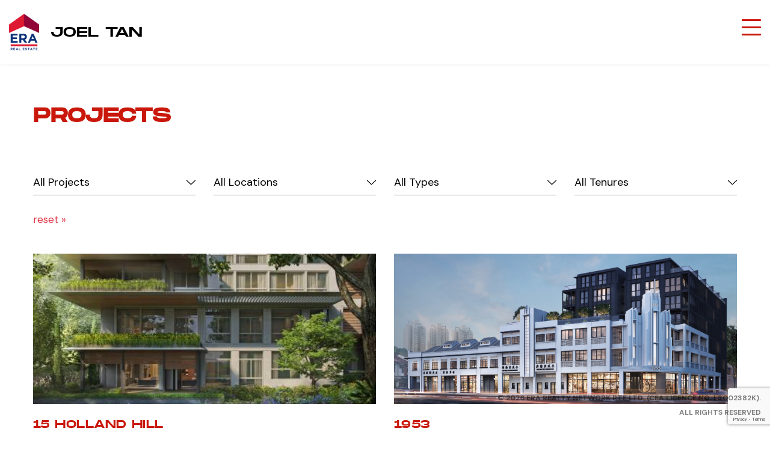

--- FILE ---
content_type: text/html; charset=utf-8
request_url: https://www.sgnewcondo.com.sg/projects
body_size: 11558
content:



<!DOCTYPE html>
<html lang="en">
<head>
    <meta charset="utf-8">
    <meta http-equiv="X-UA-Compatible" content="IE=edge">
    <meta http-equiv="content-type" content="text/html; charset=utf-8" />
    <meta name="viewport" content="width=device-width, initial-scale=1, shrink-to-fit=no, user-scalable=0">
    <meta name="author" content="JOEL TAN" />
    <title>New launch projects in Singapore - JOEL TAN</title>
        <meta name="robots" content="noarchive" />
    <meta property="og:type" content="website" />
    <meta property="og:site_name" content="JOEL TAN - Property agent in Singapore">
        <link rel="shortcut icon" type="image/png" href="https://danv9wqo493xx.cloudfront.net/agent/profile_photo/3702963" />
    <link rel="manifest" href="/assets/images/fav/manifest.json">
    <meta name="msapplication-TileColor" content="#ffffff">
    <meta name="theme-color" content="#ffffff">
    <link rel="stylesheet" href="/assets/css/intria/bootstrap/bootstrap.min.css">
    <link rel="stylesheet" href="/assets/css/intria/animate/animate.min.css">
    <link href="https://cdn.lineicons.com/3.0/lineicons.css" rel="stylesheet">
    <link rel="stylesheet" href="/assets/css/intria/owl/owl.carousel.min.css">
    <link rel="stylesheet" href="/assets/css/intria/owl/owl.theme.default.min.css">
    <link rel="stylesheet" href="/assets/css/intria/fancybox/jquery.fancybox.min.css">
    <link href="/assets/css/intria/style.css" rel="stylesheet">
    <link href="/assets/css/intria/custom.css" rel="stylesheet" />
    <link href="/assets/css/common.css" rel="stylesheet" />
    
    <meta name="description" content="Find the latest new launch projects with JOEL TAN." />
    <meta property="og:title" content="New launch projects - JOEL TAN">
    <meta property="og:description" content="Find the latest new launch projects with JOEL TAN.">
    <meta property="og:image" content="https://era-sg.s3-ap-southeast-1.amazonaws.com/stock/shutterstock_1029067141.jpg">
    <meta property="og:url" content="https://www.sgnewcondo.com.sg/projects">

    
</head>

<body class="homePage">
    <div id="preloader">
        <div class="cssload-thecube">
            <div class="cssload-cube cssload-c1"></div>
            <div class="cssload-cube cssload-c2"></div>
            <div class="cssload-cube cssload-c4"></div>
            <div class="cssload-cube cssload-c3"></div>
        </div>
    </div>
    <div class="wrapper">
        <header id="header" class="header header-fixed">
            <div class="header-bg"></div>
            <div class="container-fluid clearfix">
                <div class="brand">
                    <a href="/">
                        <div class="brand-name font-custom">
                            <img src="/assets/images/era-logo.png" style="max-width: 50px;">
                            <div class="inline-block ml-2" style="vertical-align:middle;">
JOEL TAN                            </div>
                        </div>
                    </a>
                </div>
                <button class="nav-toggle-btn toggle-nav">
                    <span class="nav-toggle">
                        <span class="stick stick-1"></span>
                        <span class="stick stick-2"></span>
                        <span class="stick stick-3"></span>
                    </span>
                </button>
                
            </div>
            <div class="hide-menu toggle-nav"></div>
            <div class="menu">
                <nav class="menu-main" id="accordion">
                    <ul id="menu-inner">
                        <li><a href="/profile">Home</a></li>
                            <li class="active"><a href="/projects">Projects</a></li>
                                                                                                                            <li><a href="/researches">Articles</a></li>
                        <li><a href="/about">About</a></li>
                        <li><a href="/realtywatch" target="_blank">RealtyWatch</a></li>
                        <li><a href="/privacy">Privacy Policy</a></li>
                    </ul>
                </nav>
                <div class="menu-footer">
                    <div class="menu-copyright">&copy; 2026 ERA Realty Network Pte Ltd. (CEA Licence No. L3002382K).<br /> All Rights Reserved</div>
                </div>
            </div>
        </header>
        <div id="content" class="content">
            <div class="content-wrapper">
                

<div class="section projects-newest">
    <div class="section-container">
        
        <div class="container">
            <div class="projects-item">
                <h2 class="section-title section-title-personal-projects">Projects</h2>
            </div>
            <form action="/projects" class="margin-bottom-20" id="search-form">
                <div class="row animate-element delay5 fadeInDown">
                    <div class="col-lg-3 col-md-6 col-sm-6 form-group-material">
                        <select name="projectid" class="custom-select classic form-control">
                            <option value="">All Projects</option>
                                <option value="3169">15 Holland Hill</option>
                                <option value="2933">1953</option>
                                <option value="2647">26 Newton</option>
                                <option value="3214">3 Cuscaden</option>
                                <option value="2875">3 Orchard By-The-Park 乌节三翠林</option>
                                <option value="2987">35 Gilstead</option>
                                <option value="2877">8 Hullet</option>
                                <option value="3277">Altura 雅乐轩</option>
                                <option value="2934">Amber Park 安珀苑</option>
                                <option value="3234">Amo Residence</option>
                                <option value="3237">Atlassia</option>
                                <option value="2939">Avenue South Residence 南峰雅苑</option>
                                <option value="3219">Bartley Vue</option>
                                <option value="3264">Blossoms By The Park</option>
                                <option value="2927">Boulevard 88 铂瑞雅居</option>
                                <option value="3159">Cairnhill 16 禧盈轩</option>
                                <option value="3220">Canninghill Piers 康宁河湾</option>
                                <option value="3249">Cape Royale 御丰轩</option>
                                <option value="2892">Casa Al Mare</option>
                                <option value="3183">Clavon 悦文荟</option>
                                <option value="2961">Coastline Residences</option>
                                <option value="2654">Concourse Skyline</option>
                                <option value="2586">Corals at Keppel Bay 吉宝湾丽珊景</option>
                                <option value="2974">Cuscaden Reserve</option>
                                <option value="2870">Daintree Residence</option>
                                <option value="3171">Dairy Farm Residences 岱莉轩</option>
                                <option value="3013">Dalvey Haus</option>
                                <option value="3244">Eden Residences Capitol 首都御府</option>
                                <option value="3248">Enchante</option>
                                <option value="3156">Forett At Bukit Timah 福瑞轩</option>
                                <option value="2912">Fourth Avenue Residences 富雅轩</option>
                                <option value="3267">Gems Ville</option>
                                <option value="3245">Grange 1866</option>
                                <option value="2951">Haus On Handy</option>
                                <option value="3258">Hill House</option>
                                <option value="2999">Hyll on Holland</option>
                                <option value="3227">IKIGAI</option>
                                <option value="3206">Irwell Hill Residences 隽峰</option>
                                <option value="3193">Jervois Priv&#233;</option>
                                <option value="2945">Juniper Hill 栢傲景</option>
                                <option value="3262">K Suites</option>
                                <option value="2904">Kent Ridge Hill Residences</option>
                                <option value="3181">Ki Residences at Brookvale 翠宁苑</option>
                                <option value="3221">Klimt Cairnhill 康邻豪庭</option>
                                <option value="3155">Kopar at Newton 纽顿铜源</option>
                                <option value="3000">Leedon Green 绿墩雅苑</option>
                                <option value="3250">Lentor Modern 曲水伦庭</option>
                                <option value="3274">Les Maisons Nassim</option>
                                <option value="3236">LIV@MB</option>
                                <option value="2620">Marina One Residences 滨海盛景豪苑</option>
                                <option value="2903">Mayfair Gardens</option>
                                <option value="2909">Mayfair Modern</option>
                                <option value="2963">Meyer Mansion 美雅豪苑</option>
                                <option value="2960">MeyerHouse</option>
                                <option value="3238">Midtown Bay 滨海名汇</option>
                                <option value="3199">Midtown Modern 名汇庭苑</option>
                                <option value="3225">Mori</option>
                                <option value="3180">MYRA</option>
                                <option value="2981">Neu at Novena 新颖轩</option>
                                <option value="3270">Newport Residences 铂海峰</option>
                                <option value="3179">NoMa</option>
                                <option value="3230">North Gaia</option>
                                <option value="2955">Nouvel 18 名筑</option>
                                <option value="2923">Nyon</option>
                                <option value="3004">OL&#193;</option>
                                <option value="3204">One Bernam 柏南华庭</option>
                                <option value="2871">One Draycott</option>
                                <option value="2962">One Meyer</option>
                                <option value="3188">One North Eden</option>
                                <option value="3243">One Pearl Bank 万宝轩</option>
                                <option value="3002">Parc Canberra</option>
                                <option value="3176">Parc Central Residences</option>
                                <option value="2952">Parc Clematis 锦泰门第</option>
                                <option value="2944">Parc Komo 绿意庭</option>
                                <option value="3211">Park Nova 柏皓</option>
                                <option value="3166">Parkwood Residences</option>
                                <option value="3215">Pasir Ris 8</option>
                                <option value="3209">Peak Residence</option>
                                <option value="3212">Perfect Ten</option>
                                <option value="3229">Piccadilly Grand</option>
                                <option value="3205">Provence Residence</option>
                                <option value="3247">Pullman Residence 铂尔曼阁</option>
                                <option value="3253">Reflections at Keppel Bay 映水苑</option>
                                <option value="3173">Reignwood Hamilton Scotts</option>
                                <option value="2932">Rivi&#232;re 瑞雅嘉苑</option>
                                <option value="2984">Royalgreen 御景苑</option>
                                <option value="3177">Rymden 77</option>
                                <option value="3259">Sanctuary@Newton</option>
                                <option value="3252">Sceneca Residence</option>
                                <option value="2942">Scotts Square 诗阁广场</option>
                                <option value="2673">Seascape 涛源湾</option>
                                <option value="3251">Sky Eden@Bedok</option>
                                <option value="2948">Sky Everton</option>
                                <option value="2998">Sloane Residences 斯隆豪苑</option>
                                <option value="3261">Sophia Regency</option>
                                <option value="3295">SORA 水岸华庭</option>
                                <option value="2847">Stirling Residences 尚景苑</option>
                                <option value="3007">Tedge</option>
                                <option value="3269">Tembusu Grand</option>
                                <option value="3256">Tenet</option>
                                <option value="3257">Terra Hill 顶丽峰</option>
                                <option value="3226">The Arden 雅诗轩</option>
                                <option value="2994">The Avenir</option>
                                <option value="3263">The Botany at Dairy Farm</option>
                                <option value="3222">The Commodore 誉苑</option>
                                <option value="3260">The Continuum 双悦园</option>
                                <option value="2979">The Essence</option>
                                <option value="2925">The Florence Residences 悦湖苑</option>
                                <option value="2616">The Flow</option>
                                <option value="2991">The Gazania 迎昕园</option>
                                <option value="3268">The Hill @ One North 鑫丰悦景</option>
                                <option value="2954">The Hyde 海德丽苑</option>
                                <option value="3006">The Iveria</option>
                                <option value="3001">The Landmark 鼎瑞苑</option>
                                <option value="2990">The Lilium 莲逸轩</option>
                                <option value="3186">The Line @ Tanjong Rhu</option>
                                <option value="3175">The Lumos</option>
                                <option value="3011">The M</option>
                                <option value="3239">The Reef at King&#39;s Dock</option>
                                <option value="3271">The Residences At W Singapore Sentosa Cove</option>
                                <option value="2862">The Ritz-Carlton 丽思卡尔顿</option>
                                <option value="3216">The Watergardens at Canberra 沁水轩</option>
                                <option value="3182">The Woodleigh Residences 桦丽居</option>
                                <option value="2755">TripleOne Somerset</option>
                                <option value="2854">Turquoise</option>
                                <option value="2686">TwentyOne Angullia Park</option>
                                <option value="2993">Van Holland 荷兰轩</option>
                                <option value="2995">View at Kismis</option>
                                <option value="2688">Wallich Residence 华利世家</option>
                                <option value="2936">Wilshire Residences</option>
                        </select>
                    </div>
                    <div class="col-lg-3 col-md-6 col-sm-6 form-group-material">
                        <select name="locationIds" class="custom-select classic form-control">
                            <option value="">All Locations</option>
                                <optgroup label="Singapore">
                                        <option value="452">
                                            D01 - Boat Quay / Raffles Place
                                        </option>
                                        <option value="408">
                                            D02 - Chinatown / Tanjong Pagar
                                        </option>
                                        <option value="395">
                                            D03 - Alexandra / Commonwealth
                                        </option>
                                        <option value="414">
                                            D04 - Harbourfront / Telok Blangah
                                        </option>
                                        <option value="446">
                                            D04 / SOUTHERN ISLANDS
                                        </option>
                                        <option value="448">
                                            D05 - Buona Vista / West Coast
                                        </option>
                                        <option value="422">
                                            D06 - City Hall / Clarke Quay
                                        </option>
                                        <option value="393">
                                            D07 - Beach Road / Bugis / Rochor
                                        </option>
                                        <option value="449">
                                            D08 - Farrer Park / Serangoon Road
                                        </option>
                                        <option value="403">
                                            D09 - Orchard / River Valley
                                        </option>
                                        <option value="443">
                                            D10 - Tanglin / Holland
                                        </option>
                                        <option value="413">
                                            D11 - Newton / Novena
                                        </option>
                                        <option value="405">
                                            D13 - Macpherson / Potong Pasir
                                        </option>
                                        <option value="409">
                                            D14 - Eunos / Geylang / Paya Lebar
                                        </option>
                                        <option value="415">
                                            D15 - East Coast / Marine Parade
                                        </option>
                                        <option value="451">
                                            D15 - East Coast/Marine Parade
                                        </option>
                                        <option value="429">
                                            D16 - Bedok / Upper East Coast
                                        </option>
                                        <option value="447">
                                            D17 - Loyang / Changi
                                        </option>
                                        <option value="399">
                                            D18 - Pasir Ris / Tampines
                                        </option>
                                        <option value="397">
                                            D19 - Hougang / Punggol / Sengkang
                                        </option>
                                        <option value="419">
                                            D20 - Ang Mo Kio / Bishan / Thomson
                                        </option>
                                        <option value="445">
                                            D21 - Clementi / Upper Bukit Timah
                                        </option>
                                        <option value="453">
                                            D22 - Boon Lay / Jurong / Tuas
                                        </option>
                                        <option value="444">
                                            D23 - Bukit Batok / Bukit Panjang
                                        </option>
                                        <option value="435">
                                            D26 - Mandai / Upper Thomson
                                        </option>
                                        <option value="280">
                                            D27 - Sembawang / Yishun
                                        </option>
                                </optgroup>
                        </select>
                    </div>
                    <div class="col-lg-3 col-md-6 col-sm-6 form-group-material">
                        <select name="categories" class="custom-select classic form-control">
                            <option value="" selected="selected">All Types</option>
                                <option value="Condo">Condo/Apartment</option>
                                <option value="EC">Executive Condominium</option>
                                <option value="Commercial">Commercial</option>
                                <option value="Mixed">Mixed Development</option>
                        </select>
                    </div>
                    <div class="col-lg-3 col-md-6 col-sm-6 form-group-material">
                        <select name="freehold" class="custom-select classic form-control">
                            <option value="">All Tenures</option>
                            <option value="true">Freehold / 999-Year Leasehold</option>
                            <option value="false">99 -Year Leasehold or Others</option>
                        </select>
                    </div>
                </div>
            </form>
            <p class="animate-element delay5 fadeInDown">
                <a href="/projects" id="resetButton" class="text-danger">reset »</a>
            </p>
            <!--Search Result -->
                <div class="row mt-5 animate-element delay5 fadeInUp">
                        <div class="col-12 col-md-6">
                            <div class="projects-item">
    <img class="img-fluid" src="https://img.singmap.com/upload/broke/ccebe384b5234eec8b78e66325fa7c43/f16ea0d153ec4a28ae85812cb1e81c17/imgs/d1b7bf52604a44908c2b92ed0391cfd1.jpg" alt="">
    <div class="projects-item-title section-title-sub margin-top-20">
        <a href="https://85331919-15-holland-hill.eraprojects.sg" target="_blank">
            15 Holland Hill
        </a>
    </div>
    <div class="projects-item-descr section-text">D10 - Tanglin / Holland</div>
    <div class="projects-item-more"><a href="https://85331919-15-holland-hill.eraprojects.sg" target="_blank" class="btn btn-sm btn-circle btn-success p-3">View Details <i class="lni lni-plus pl-2"></i></a></div>
</div>

                        </div>
                        <div class="col-12 col-md-6">
                            <div class="projects-item">
    <img class="img-fluid" src="https://img.singmap.com/upload/broke/56d272c6dfbb421da06664083d0607d1/6969189889a546ea89f3fcd1cd87e79a/imgs/6969189889a546ea89f3fcd1cd87e79a.png" alt="">
    <div class="projects-item-title section-title-sub margin-top-20">
        <a href="https://85331919-1953.eraprojects.sg" target="_blank">
            1953
        </a>
    </div>
    <div class="projects-item-descr section-text">D08 - Farrer Park / Serangoon Road</div>
    <div class="projects-item-more"><a href="https://85331919-1953.eraprojects.sg" target="_blank" class="btn btn-sm btn-circle btn-success p-3">View Details <i class="lni lni-plus pl-2"></i></a></div>
</div>

                        </div>
                        <div class="col-12 col-md-6">
                            <div class="projects-item">
    <img class="img-fluid" src="https://img.singmap.com/upload/broke/d379d488126c4abf9505367876588b57/ce4122dbf4bc4537bdde038f5164d542/imgs/ce4122dbf4bc4537bdde038f5164d542.jpg" alt="">
    <div class="projects-item-title section-title-sub margin-top-20">
        <a href="https://85331919-35-gilstead.eraprojects.sg" target="_blank">
            35 Gilstead
        </a>
    </div>
    <div class="projects-item-descr section-text">D11 - Newton / Novena</div>
    <div class="projects-item-more"><a href="https://85331919-35-gilstead.eraprojects.sg" target="_blank" class="btn btn-sm btn-circle btn-success p-3">View Details <i class="lni lni-plus pl-2"></i></a></div>
</div>

                        </div>
                        <div class="col-12 col-md-6">
                            <div class="projects-item">
    <img class="img-fluid" src="https://img.singmap.com/upload/broke/d379d488126c4abf9505367876588b57/a993e2ca01bd45069911054629cd40d7/imgs/a993e2ca01bd45069911054629cd40d7.jpg" alt="">
    <div class="projects-item-title section-title-sub margin-top-20">
        <a href="https://85331919-amber-park.eraprojects.sg" target="_blank">
            Amber Park 安珀苑
        </a>
    </div>
    <div class="projects-item-descr section-text">D15 - East Coast / Marine Parade</div>
    <div class="projects-item-more"><a href="https://85331919-amber-park.eraprojects.sg" target="_blank" class="btn btn-sm btn-circle btn-success p-3">View Details <i class="lni lni-plus pl-2"></i></a></div>
</div>

                        </div>
                        <div class="col-12 col-md-6">
                            <div class="projects-item">
    <img class="img-fluid" src="https://img.singmap.com/upload/broke/a0a87c09a8fa45f1b629fd39f27224c6/7de80a9187174099a67ed491f5323104/imgs/7de80a9187174099a67ed491f5323104.jpg" alt="">
    <div class="projects-item-title section-title-sub margin-top-20">
        <a href="https://85331919-avenue-south-residence.eraprojects.sg" target="_blank">
            Avenue South Residence 南峰雅苑
        </a>
    </div>
    <div class="projects-item-descr section-text">D03 - Alexandra / Commonwealth</div>
    <div class="projects-item-more"><a href="https://85331919-avenue-south-residence.eraprojects.sg" target="_blank" class="btn btn-sm btn-circle btn-success p-3">View Details <i class="lni lni-plus pl-2"></i></a></div>
</div>

                        </div>
                        <div class="col-12 col-md-6">
                            <div class="projects-item">
    <img class="img-fluid" src="https://img.singmap.com/upload/broke/2029c11d79004b5e915809fbd6e19f7b/0275d26811574de68834663514ee2878/imgs/ffc6d2435f5c43828eb9d2200c6186ff.png" alt="">
    <div class="projects-item-title section-title-sub margin-top-20">
        <a href="https://85331919-boulevard-88.eraprojects.sg" target="_blank">
            Boulevard 88 铂瑞雅居
        </a>
    </div>
    <div class="projects-item-descr section-text">D10 - Tanglin / Holland</div>
    <div class="projects-item-more"><a href="https://85331919-boulevard-88.eraprojects.sg" target="_blank" class="btn btn-sm btn-circle btn-success p-3">View Details <i class="lni lni-plus pl-2"></i></a></div>
</div>

                        </div>
                        <div class="col-12 col-md-6">
                            <div class="projects-item">
    <img class="img-fluid" src="https://img.singmap.com/upload/broke/25c9e10985a64dabbad668bd957568e5/3f28169b45e14a6d887c66d24f1f9266/imgs/20220613/a6f34b24e154475dbb63344673fa1d68.jpg" alt="">
    <div class="projects-item-title section-title-sub margin-top-20">
        <a href="https://85331919-cairnhill-16.eraprojects.sg" target="_blank">
            Cairnhill 16 禧盈轩
        </a>
    </div>
    <div class="projects-item-descr section-text">D09 - Orchard / River Valley</div>
    <div class="projects-item-more"><a href="https://85331919-cairnhill-16.eraprojects.sg" target="_blank" class="btn btn-sm btn-circle btn-success p-3">View Details <i class="lni lni-plus pl-2"></i></a></div>
</div>

                        </div>
                        <div class="col-12 col-md-6">
                            <div class="projects-item">
    <img class="img-fluid" src="https://img.singmap.com/upload/broke/5999208594424323b957c1cb2e1d2052/ea0834f8f9894212897fee6bed3c98d9/imgs/ea0834f8f9894212897fee6bed3c98d9.jpg" alt="">
    <div class="projects-item-title section-title-sub margin-top-20">
        <a href="https://85331919-casa-al-mare.eraprojects.sg" target="_blank">
            Casa Al Mare
        </a>
    </div>
    <div class="projects-item-descr section-text">D18 - Pasir Ris / Tampines</div>
    <div class="projects-item-more"><a href="https://85331919-casa-al-mare.eraprojects.sg" target="_blank" class="btn btn-sm btn-circle btn-success p-3">View Details <i class="lni lni-plus pl-2"></i></a></div>
</div>

                        </div>
                        <div class="col-12 col-md-6">
                            <div class="projects-item">
    <img class="img-fluid" src="https://img.singmap.com/upload/broke/5999208594424323b957c1cb2e1d2052/fb7f0f42f94a42d391cc37b61b1c3379/imgs/fb7f0f42f94a42d391cc37b61b1c3379.jpg" alt="">
    <div class="projects-item-title section-title-sub margin-top-20">
        <a href="https://85331919-coastline-residences.eraprojects.sg" target="_blank">
            Coastline Residences
        </a>
    </div>
    <div class="projects-item-descr section-text">D15 - East Coast / Marine Parade</div>
    <div class="projects-item-more"><a href="https://85331919-coastline-residences.eraprojects.sg" target="_blank" class="btn btn-sm btn-circle btn-success p-3">View Details <i class="lni lni-plus pl-2"></i></a></div>
</div>

                        </div>
                        <div class="col-12 col-md-6">
                            <div class="projects-item">
    <img class="img-fluid" src="https://img.singmap.com/upload/broke/f558933424df4c149a651a267bea8e42/3ae54d15fd66465db8d8b1ec17da9c17/imgs/6f82161e1db1404c8fc0a55176d030a7.jpg" alt="">
    <div class="projects-item-title section-title-sub margin-top-20">
        <a href="https://85331919-corals-at-keppel-bay.eraprojects.sg" target="_blank">
            Corals at Keppel Bay 吉宝湾丽珊景
        </a>
    </div>
    <div class="projects-item-descr section-text">D04 - Harbourfront / Telok Blangah</div>
    <div class="projects-item-more"><a href="https://85331919-corals-at-keppel-bay.eraprojects.sg" target="_blank" class="btn btn-sm btn-circle btn-success p-3">View Details <i class="lni lni-plus pl-2"></i></a></div>
</div>

                        </div>
                        <div class="col-12 col-md-6">
                            <div class="projects-item">
    <img class="img-fluid" src="https://img.singmap.com/upload/broke/59daef9a28054c41b8669d431ba548a0/0eadd5a61abe4634a95cf1b84d14b789/imgs/32a1973d7ea84d22ad8a0fe47f7c02a1.jpg" alt="">
    <div class="projects-item-title section-title-sub margin-top-20">
        <a href="https://85331919-cuscaden-reserve.eraprojects.sg" target="_blank">
            Cuscaden Reserve
        </a>
    </div>
    <div class="projects-item-descr section-text">D10 - Tanglin / Holland</div>
    <div class="projects-item-more"><a href="https://85331919-cuscaden-reserve.eraprojects.sg" target="_blank" class="btn btn-sm btn-circle btn-success p-3">View Details <i class="lni lni-plus pl-2"></i></a></div>
</div>

                        </div>
                        <div class="col-12 col-md-6">
                            <div class="projects-item">
    <img class="img-fluid" src="https://img.singmap.com/upload/broke/5ee44bd31df24df9afd2d37cb2c05ef1/acc2ce79d8ba43eb8a1b9ae34cc5b66f/imgs/acc2ce79d8ba43eb8a1b9ae34cc5b66f.jpg" alt="">
    <div class="projects-item-title section-title-sub margin-top-20">
        <a href="https://85331919-dalvey-haus.eraprojects.sg" target="_blank">
            Dalvey Haus
        </a>
    </div>
    <div class="projects-item-descr section-text">D10 - Tanglin / Holland</div>
    <div class="projects-item-more"><a href="https://85331919-dalvey-haus.eraprojects.sg" target="_blank" class="btn btn-sm btn-circle btn-success p-3">View Details <i class="lni lni-plus pl-2"></i></a></div>
</div>

                        </div>
                        <div class="col-12 col-md-6">
                            <div class="projects-item">
    <img class="img-fluid" src="https://img.singmap.com/upload/broke/de0b7f8e27dc4ad0a99ac8a53c792778/3c4e53308b2c48d0bca49a3984e36eaa/imgs/edb55fa8ec5b488ba990fde93557ec4e.png" alt="">
    <div class="projects-item-title section-title-sub margin-top-20">
        <a href="https://85331919-forett-at-bukit-timah.eraprojects.sg" target="_blank">
            Forett At Bukit Timah 福瑞轩
        </a>
    </div>
    <div class="projects-item-descr section-text">D21 - Clementi / Upper Bukit Timah</div>
    <div class="projects-item-more"><a href="https://85331919-forett-at-bukit-timah.eraprojects.sg" target="_blank" class="btn btn-sm btn-circle btn-success p-3">View Details <i class="lni lni-plus pl-2"></i></a></div>
</div>

                        </div>
                        <div class="col-12 col-md-6">
                            <div class="projects-item">
    <img class="img-fluid" src="https://img.singmap.com/upload/broke/22e794e47aae4f7da8a230195f30e7a1/8291545a23eb401ab9e531112939b2d2/imgs/8291545a23eb401ab9e531112939b2d2.jpg" alt="">
    <div class="projects-item-title section-title-sub margin-top-20">
        <a href="https://85331919-fourth-avenue-residences.eraprojects.sg" target="_blank">
            Fourth Avenue Residences 富雅轩
        </a>
    </div>
    <div class="projects-item-descr section-text">D10 - Tanglin / Holland</div>
    <div class="projects-item-more"><a href="https://85331919-fourth-avenue-residences.eraprojects.sg" target="_blank" class="btn btn-sm btn-circle btn-success p-3">View Details <i class="lni lni-plus pl-2"></i></a></div>
</div>

                        </div>
                        <div class="col-12 col-md-6">
                            <div class="projects-item">
    <img class="img-fluid" src="https://img.singmap.com/upload/broke/c16b84966acc46c6ba69dc2a6291d711/f20a0c4db73a4d46bfc34427dfd9530f/imgs/f20a0c4db73a4d46bfc34427dfd9530f.jpg" alt="">
    <div class="projects-item-title section-title-sub margin-top-20">
        <a href="https://85331919-haus-on-handy.eraprojects.sg" target="_blank">
            Haus On Handy
        </a>
    </div>
    <div class="projects-item-descr section-text">D09 - Orchard / River Valley</div>
    <div class="projects-item-more"><a href="https://85331919-haus-on-handy.eraprojects.sg" target="_blank" class="btn btn-sm btn-circle btn-success p-3">View Details <i class="lni lni-plus pl-2"></i></a></div>
</div>

                        </div>
                        <div class="col-12 col-md-6">
                            <div class="projects-item">
    <img class="img-fluid" src="https://img.singmap.com/upload/broke/648c7f2fcb3a496a9a82caf786b0328f/b6d40f16f8a54b45890536061e288433/imgs/6ecc1bddb20747b3870e759cc85e3e14.jpeg" alt="">
    <div class="projects-item-title section-title-sub margin-top-20">
        <a href="https://85331919-hyll-on-holland.eraprojects.sg" target="_blank">
            Hyll on Holland
        </a>
    </div>
    <div class="projects-item-descr section-text">D10 - Tanglin / Holland</div>
    <div class="projects-item-more"><a href="https://85331919-hyll-on-holland.eraprojects.sg" target="_blank" class="btn btn-sm btn-circle btn-success p-3">View Details <i class="lni lni-plus pl-2"></i></a></div>
</div>

                        </div>
                        <div class="col-12 col-md-6">
                            <div class="projects-item">
    <img class="img-fluid" src="https://img.singmap.com/upload/broke/22e794e47aae4f7da8a230195f30e7a1/d74d2af9d1304757baa7f6bd7b68e0ef/imgs/c952fe015922412681bd1cdcd372d170.jpg" alt="">
    <div class="projects-item-title section-title-sub margin-top-20">
        <a href="https://85331919-juniper-hill.eraprojects.sg" target="_blank">
            Juniper Hill 栢傲景
        </a>
    </div>
    <div class="projects-item-descr section-text">D10 - Tanglin / Holland</div>
    <div class="projects-item-more"><a href="https://85331919-juniper-hill.eraprojects.sg" target="_blank" class="btn btn-sm btn-circle btn-success p-3">View Details <i class="lni lni-plus pl-2"></i></a></div>
</div>

                        </div>
                        <div class="col-12 col-md-6">
                            <div class="projects-item">
    <img class="img-fluid" src="https://img.singmap.com/upload/broke/56d272c6dfbb421da06664083d0607d1/8277ec31a0894df1a826742e271e924c/imgs/8277ec31a0894df1a826742e271e924c.png" alt="">
    <div class="projects-item-title section-title-sub margin-top-20">
        <a href="https://85331919-kent-ridge-hill-residences.eraprojects.sg" target="_blank">
            Kent Ridge Hill Residences
        </a>
    </div>
    <div class="projects-item-descr section-text">D05 - Buona Vista / West Coast</div>
    <div class="projects-item-more"><a href="https://85331919-kent-ridge-hill-residences.eraprojects.sg" target="_blank" class="btn btn-sm btn-circle btn-success p-3">View Details <i class="lni lni-plus pl-2"></i></a></div>
</div>

                        </div>
                        <div class="col-12 col-md-6">
                            <div class="projects-item">
    <img class="img-fluid" src="https://img.singmap.com/upload/broke/f66152f7012949a7b9500e668467fad2/34bdd93bef0a4b63aaccda7f1766763a/imgs/bf6c4b0ce83e48b28fc140992bbba970.jpg" alt="">
    <div class="projects-item-title section-title-sub margin-top-20">
        <a href="https://85331919-kopar-at-newton.eraprojects.sg" target="_blank">
            Kopar at Newton 纽顿铜源
        </a>
    </div>
    <div class="projects-item-descr section-text">D09 - Orchard / River Valley</div>
    <div class="projects-item-more"><a href="https://85331919-kopar-at-newton.eraprojects.sg" target="_blank" class="btn btn-sm btn-circle btn-success p-3">View Details <i class="lni lni-plus pl-2"></i></a></div>
</div>

                        </div>
                        <div class="col-12 col-md-6">
                            <div class="projects-item">
    <img class="img-fluid" src="https://img.singmap.com/upload/broke/367c376feb684b5b9361fbfe0defa451/3eb10d261cd14346962168be7aeed801/imgs/c696f02a73764244ba523efb83ae457b.jpg" alt="">
    <div class="projects-item-title section-title-sub margin-top-20">
        <a href="https://85331919-leedon-green.eraprojects.sg" target="_blank">
            Leedon Green 绿墩雅苑
        </a>
    </div>
    <div class="projects-item-descr section-text">D10 - Tanglin / Holland</div>
    <div class="projects-item-more"><a href="https://85331919-leedon-green.eraprojects.sg" target="_blank" class="btn btn-sm btn-circle btn-success p-3">View Details <i class="lni lni-plus pl-2"></i></a></div>
</div>

                        </div>
                </div>
                    <ul class="pagination pagination-rounded animate-element delay5 fadeInUp">
                        <li class="page-item disabled">
                            <a class="page-link" href="javascript:void(0);">«</a>
                        </li>
                            <li class="page-item active">
                                <a href="/projects?page=1" class="page-link">1</a>
                            </li>
                            <li class="page-item">
                                <a href="/projects?page=2" class="page-link">2</a>
                            </li>
                            <li class="page-item">
                                <a href="/projects?page=3" class="page-link">3</a>
                            </li>
                            <li class="page-item">
                                <a href="/projects?page=4" class="page-link">4</a>
                            </li>
                            <li class="page-item">
                                <a href="/projects?page=5" class="page-link">5</a>
                            </li>
                            <li class="page-item">
                                <a href="/projects?page=6" class="page-link">6</a>
                            </li>
                            <li class="page-item">
                                <a href="/projects?page=7" class="page-link">7</a>
                            </li>
                        <li class="page-item">
                            <a class="page-link" href="/projects?page=2">»</a>
                        </li>
                    </ul>
        </div>
    </div>
</div>







<div class="section bg-white agent-contacts" id="register-interest">
        <div class="section-container">
            <div class="section-bg">
                <div class="section-photo circle-white slide-contacts-circle1 transformLeft"></div>
                <div class="section-photo circle-red2 slide-contacts-circle2 transformRight"></div>
            </div>
            <div class="container">
                <div class="row">
                    <div class="col-lg-7 mb-5 mb-lg-0">
                        <div class="contact-personal-card">
                            <div class="contact-personal-card-title animate-element delay7 fadeInDown">
                                <h2 class="section-title">contact</h2>
                            </div>
                            <div class="contact-personal-card-detail animate-element delay7 fadeInUp">
                                <div class="row">
                                    <div class="col-xl-7 col-lg-10">
                                        
                                        <div class="section-title-sub">
                                            JOEL TAN<br />
DISTRICT DIVISION DIRECTOR<br />

                                                                                CEA LICENSE: R018161J
                                                                            </div>
                                        <ul class="social social-rounded margin-bottom-10">
                                                <li><a href="https://Facebook.com/joeltanpl" target="_blank"><i class="lni lni-facebook-original"></i></a></li>
                                                                                                                                                                                                                                                                    </ul>
                                        <div class="section-title-sub"><a href="tel:+6585331919" class="phone-link"> +65 85331919</a></div>
                                        
                                    </div>
                                </div>
                            </div>
                        </div>
                    </div>
                    <div class="col-lg-5 animate-element delay7 fadeInUp">
                        <div class="section-title-info">Let's grab a coffee and jump on  conversation <span class="text-primary">chat with me.</span></div>
                        <form id="registerForm" action="/SubmitPersonalWebEnquiry?redirecturl=/projects" method="post" autocomplete="off" class="contact-personal-form">
                            <input name="__RequestVerificationToken" type="hidden" value="lIazQH7poQG5q2mlYg55ejIZPEQepcMoe9qaBY1pq5a_DLhjErS9uUdD2BStxS3JXgKPBj17IPG89xGfEk8jpgX5xoOZri5_XvcHk4jQ0241" />
                            <input id="Url" name="Url" type="hidden" value="http://www.sgnewcondo.com.sg:89/projects" />
                            <input type="hidden" name="captcha" />
                            <div class="form-group form-group-material">
                                <input class="form-control form-control-lg" data-val="true" data-val-required="Please enter your name" id="Name" maxlength="30" name="Name" placeholder="Enter your name *" type="text" value="" />
                                <span class="field-validation-valid" data-valmsg-for="Name" data-valmsg-replace="true"></span>
                            </div>
                            <div class="form-group form-group-material">
                                <input class="form-control form-control-lg" data-val="true" data-val-maxlength="Invalid contact number" data-val-maxlength-max="13" data-val-minlength="Invalid contact number" data-val-minlength-min="8" data-val-required="Please enter your contact number" id="ContactNumber" maxlength="13" name="ContactNumber" placeholder="Enter your mobile number *" type="tel" value="" />
                                <span class="field-validation-valid" data-valmsg-for="ContactNumber" data-valmsg-replace="true"></span>
                            </div>
                            <div class="form-group form-group-material">
                                <input class="form-control form-control-lg" data-val="true" data-val-regex="Invalid email" data-val-regex-pattern="^([a-zA-Z0-9]+[a-zA-Z0-9._%-]*@(?:[a-zA-Z0-9-]+\.)+[a-zA-Z]{2,4})$" id="Email" maxlength="50" name="Email" placeholder="Enter your email" type="email" value="" />
                                <span class="field-validation-valid" data-valmsg-for="Email" data-valmsg-replace="true"></span>
                            </div>
                            <div class="form-group form-group-material">
                                <textarea class="form-control form-control-lg" name="remarks" placeholder="Enter any remarks" rows="3" maxlength="300"></textarea>
                            </div>
                            <div class="control-btn">
                                <button class="btn btn-success g-recaptcha" type="button" id="submitEnquiryBtn" data-sitekey="6LeArcEUAAAAAJJ2VIEIAX2ErUwWlTSP07KNCNML" data-callback='register' data-action='submit'>Send Message</button>
                            </div>
                        </form>
                    </div>
                </div>
            </div>
        </div>
    </div>
    <script src="https://www.google.com/recaptcha/api.js"></script>
    <script type="text/javascript">
        function register(token) {
            $("#registerForm [name=captcha]").val(token);
            if ($("#registerForm").valid()) {
                $("#submitEnquiryBtn").attr("disabled", "disabled").html("Submitting...");
                $("#registerForm").submit();
            }
        }
    </script>
            </div>
        </div>
        <footer id="footer" class="footer">
                <ul class="social social-fixed">
                    <li><a href="tel:+6585331919" data-action="call"><i class="lni lni-32 lni-phone"></i></a></li>
                    <li><a href="https://api.whatsapp.com/send?phone=6585331919&amp;text=" data-action="whatsapp" target="_blank"><i class="lni lni-32 lni-whatsapp"></i></a></li>
                </ul>
        <div class="copyright copyright-fixed d-none d-md-block">&copy; 2026 ERA Realty Network Pte Ltd. (CEA Licence No. L3002382K).<br /> All Rights Reserved</div>
        </footer>
    </div>
    

    <script src="/assets/js/intria/general/jquery-3.5.1.min.js"></script>
    <script src="/assets/js/intria/general/bootstrap.min.js"></script>
    <script src="/assets/js/intria/general/popper.min.js"></script>
    <script src="/assets/js/intria/carousel/owl.carousel.min.js"></script>
    <script src="/assets/js/intria/pagepilling/jquery.pagepiling.min.js"></script>
    <script src="/assets/js/intria/fancybox/jquery.fancybox.min.js"></script>
    <script src="/assets/js/intria/functions.js"></script>
    <script src="/assets/plugins/jquery.validate.js"></script>
    <script src="/assets/plugins/jquery.validate.unobtrusive.js"></script>
    
    <script type="text/javascript">
        $(function () {
            $("[name=locationIds], [name=freehold], [name=categories]").change(function () {
                $("[name=projectid]").val("");
                $("#search-form").submit();
                let locationId = $("[name=locationIds]").val();
                let freehold = $("[name=freehold]").val();
                let categories = $("[name=categories]").val();
                let url = "/projects?locationids=" + locationId + "&freehold=" + freehold + "&categories=" + categories;
                location.href = url;
            });
            $("[name=projectid]").change(function () {
                let url = "/projects?projectid=" + $(this).val();
                location.href = url;
            });
        });
    </script>



    <script async src="https://www.googletagmanager.com/gtag/js?id=G-GZ9YBB3PNF"></script>
    <script>
        window.dataLayer = window.dataLayer || [];
        function gtag() { dataLayer.push(arguments); }
        gtag('js', new Date());
        gtag('config', 'G-GZ9YBB3PNF');
    </script>
<script type="text/javascript">
    function storeEvent(category, action, label) {
        if (typeof gtag !== 'undefined') {
            gtag('event', action, {
                'event_category': category,
                'event_label': label
            });
        }
    }
    document.addEventListener('contextmenu', event => event.preventDefault());
    $(function () {
        $("[data-action=call").on("click", function () {
            storeEvent('ContactAgent', 'Call', 'https://www.sgnewcondo.com.sg');
        })
        $("[data-action=wechat").on("click", function () {
            storeEvent('ContactAgent', 'WeChat', 'https://www.sgnewcondo.com.sg');
        })
        $("[data-action=whatsapp").on("click", function () {
            storeEvent('ContactAgent', 'WhatsApp', 'https://www.sgnewcondo.com.sg');
        })
    })
</script>
</body>
</html>


--- FILE ---
content_type: text/html; charset=utf-8
request_url: https://www.google.com/recaptcha/api2/anchor?ar=1&k=6LeArcEUAAAAAJJ2VIEIAX2ErUwWlTSP07KNCNML&co=aHR0cHM6Ly93d3cuc2duZXdjb25kby5jb20uc2c6NDQz&hl=en&v=PoyoqOPhxBO7pBk68S4YbpHZ&size=invisible&sa=submit&anchor-ms=20000&execute-ms=30000&cb=du16bael24z2
body_size: 48732
content:
<!DOCTYPE HTML><html dir="ltr" lang="en"><head><meta http-equiv="Content-Type" content="text/html; charset=UTF-8">
<meta http-equiv="X-UA-Compatible" content="IE=edge">
<title>reCAPTCHA</title>
<style type="text/css">
/* cyrillic-ext */
@font-face {
  font-family: 'Roboto';
  font-style: normal;
  font-weight: 400;
  font-stretch: 100%;
  src: url(//fonts.gstatic.com/s/roboto/v48/KFO7CnqEu92Fr1ME7kSn66aGLdTylUAMa3GUBHMdazTgWw.woff2) format('woff2');
  unicode-range: U+0460-052F, U+1C80-1C8A, U+20B4, U+2DE0-2DFF, U+A640-A69F, U+FE2E-FE2F;
}
/* cyrillic */
@font-face {
  font-family: 'Roboto';
  font-style: normal;
  font-weight: 400;
  font-stretch: 100%;
  src: url(//fonts.gstatic.com/s/roboto/v48/KFO7CnqEu92Fr1ME7kSn66aGLdTylUAMa3iUBHMdazTgWw.woff2) format('woff2');
  unicode-range: U+0301, U+0400-045F, U+0490-0491, U+04B0-04B1, U+2116;
}
/* greek-ext */
@font-face {
  font-family: 'Roboto';
  font-style: normal;
  font-weight: 400;
  font-stretch: 100%;
  src: url(//fonts.gstatic.com/s/roboto/v48/KFO7CnqEu92Fr1ME7kSn66aGLdTylUAMa3CUBHMdazTgWw.woff2) format('woff2');
  unicode-range: U+1F00-1FFF;
}
/* greek */
@font-face {
  font-family: 'Roboto';
  font-style: normal;
  font-weight: 400;
  font-stretch: 100%;
  src: url(//fonts.gstatic.com/s/roboto/v48/KFO7CnqEu92Fr1ME7kSn66aGLdTylUAMa3-UBHMdazTgWw.woff2) format('woff2');
  unicode-range: U+0370-0377, U+037A-037F, U+0384-038A, U+038C, U+038E-03A1, U+03A3-03FF;
}
/* math */
@font-face {
  font-family: 'Roboto';
  font-style: normal;
  font-weight: 400;
  font-stretch: 100%;
  src: url(//fonts.gstatic.com/s/roboto/v48/KFO7CnqEu92Fr1ME7kSn66aGLdTylUAMawCUBHMdazTgWw.woff2) format('woff2');
  unicode-range: U+0302-0303, U+0305, U+0307-0308, U+0310, U+0312, U+0315, U+031A, U+0326-0327, U+032C, U+032F-0330, U+0332-0333, U+0338, U+033A, U+0346, U+034D, U+0391-03A1, U+03A3-03A9, U+03B1-03C9, U+03D1, U+03D5-03D6, U+03F0-03F1, U+03F4-03F5, U+2016-2017, U+2034-2038, U+203C, U+2040, U+2043, U+2047, U+2050, U+2057, U+205F, U+2070-2071, U+2074-208E, U+2090-209C, U+20D0-20DC, U+20E1, U+20E5-20EF, U+2100-2112, U+2114-2115, U+2117-2121, U+2123-214F, U+2190, U+2192, U+2194-21AE, U+21B0-21E5, U+21F1-21F2, U+21F4-2211, U+2213-2214, U+2216-22FF, U+2308-230B, U+2310, U+2319, U+231C-2321, U+2336-237A, U+237C, U+2395, U+239B-23B7, U+23D0, U+23DC-23E1, U+2474-2475, U+25AF, U+25B3, U+25B7, U+25BD, U+25C1, U+25CA, U+25CC, U+25FB, U+266D-266F, U+27C0-27FF, U+2900-2AFF, U+2B0E-2B11, U+2B30-2B4C, U+2BFE, U+3030, U+FF5B, U+FF5D, U+1D400-1D7FF, U+1EE00-1EEFF;
}
/* symbols */
@font-face {
  font-family: 'Roboto';
  font-style: normal;
  font-weight: 400;
  font-stretch: 100%;
  src: url(//fonts.gstatic.com/s/roboto/v48/KFO7CnqEu92Fr1ME7kSn66aGLdTylUAMaxKUBHMdazTgWw.woff2) format('woff2');
  unicode-range: U+0001-000C, U+000E-001F, U+007F-009F, U+20DD-20E0, U+20E2-20E4, U+2150-218F, U+2190, U+2192, U+2194-2199, U+21AF, U+21E6-21F0, U+21F3, U+2218-2219, U+2299, U+22C4-22C6, U+2300-243F, U+2440-244A, U+2460-24FF, U+25A0-27BF, U+2800-28FF, U+2921-2922, U+2981, U+29BF, U+29EB, U+2B00-2BFF, U+4DC0-4DFF, U+FFF9-FFFB, U+10140-1018E, U+10190-1019C, U+101A0, U+101D0-101FD, U+102E0-102FB, U+10E60-10E7E, U+1D2C0-1D2D3, U+1D2E0-1D37F, U+1F000-1F0FF, U+1F100-1F1AD, U+1F1E6-1F1FF, U+1F30D-1F30F, U+1F315, U+1F31C, U+1F31E, U+1F320-1F32C, U+1F336, U+1F378, U+1F37D, U+1F382, U+1F393-1F39F, U+1F3A7-1F3A8, U+1F3AC-1F3AF, U+1F3C2, U+1F3C4-1F3C6, U+1F3CA-1F3CE, U+1F3D4-1F3E0, U+1F3ED, U+1F3F1-1F3F3, U+1F3F5-1F3F7, U+1F408, U+1F415, U+1F41F, U+1F426, U+1F43F, U+1F441-1F442, U+1F444, U+1F446-1F449, U+1F44C-1F44E, U+1F453, U+1F46A, U+1F47D, U+1F4A3, U+1F4B0, U+1F4B3, U+1F4B9, U+1F4BB, U+1F4BF, U+1F4C8-1F4CB, U+1F4D6, U+1F4DA, U+1F4DF, U+1F4E3-1F4E6, U+1F4EA-1F4ED, U+1F4F7, U+1F4F9-1F4FB, U+1F4FD-1F4FE, U+1F503, U+1F507-1F50B, U+1F50D, U+1F512-1F513, U+1F53E-1F54A, U+1F54F-1F5FA, U+1F610, U+1F650-1F67F, U+1F687, U+1F68D, U+1F691, U+1F694, U+1F698, U+1F6AD, U+1F6B2, U+1F6B9-1F6BA, U+1F6BC, U+1F6C6-1F6CF, U+1F6D3-1F6D7, U+1F6E0-1F6EA, U+1F6F0-1F6F3, U+1F6F7-1F6FC, U+1F700-1F7FF, U+1F800-1F80B, U+1F810-1F847, U+1F850-1F859, U+1F860-1F887, U+1F890-1F8AD, U+1F8B0-1F8BB, U+1F8C0-1F8C1, U+1F900-1F90B, U+1F93B, U+1F946, U+1F984, U+1F996, U+1F9E9, U+1FA00-1FA6F, U+1FA70-1FA7C, U+1FA80-1FA89, U+1FA8F-1FAC6, U+1FACE-1FADC, U+1FADF-1FAE9, U+1FAF0-1FAF8, U+1FB00-1FBFF;
}
/* vietnamese */
@font-face {
  font-family: 'Roboto';
  font-style: normal;
  font-weight: 400;
  font-stretch: 100%;
  src: url(//fonts.gstatic.com/s/roboto/v48/KFO7CnqEu92Fr1ME7kSn66aGLdTylUAMa3OUBHMdazTgWw.woff2) format('woff2');
  unicode-range: U+0102-0103, U+0110-0111, U+0128-0129, U+0168-0169, U+01A0-01A1, U+01AF-01B0, U+0300-0301, U+0303-0304, U+0308-0309, U+0323, U+0329, U+1EA0-1EF9, U+20AB;
}
/* latin-ext */
@font-face {
  font-family: 'Roboto';
  font-style: normal;
  font-weight: 400;
  font-stretch: 100%;
  src: url(//fonts.gstatic.com/s/roboto/v48/KFO7CnqEu92Fr1ME7kSn66aGLdTylUAMa3KUBHMdazTgWw.woff2) format('woff2');
  unicode-range: U+0100-02BA, U+02BD-02C5, U+02C7-02CC, U+02CE-02D7, U+02DD-02FF, U+0304, U+0308, U+0329, U+1D00-1DBF, U+1E00-1E9F, U+1EF2-1EFF, U+2020, U+20A0-20AB, U+20AD-20C0, U+2113, U+2C60-2C7F, U+A720-A7FF;
}
/* latin */
@font-face {
  font-family: 'Roboto';
  font-style: normal;
  font-weight: 400;
  font-stretch: 100%;
  src: url(//fonts.gstatic.com/s/roboto/v48/KFO7CnqEu92Fr1ME7kSn66aGLdTylUAMa3yUBHMdazQ.woff2) format('woff2');
  unicode-range: U+0000-00FF, U+0131, U+0152-0153, U+02BB-02BC, U+02C6, U+02DA, U+02DC, U+0304, U+0308, U+0329, U+2000-206F, U+20AC, U+2122, U+2191, U+2193, U+2212, U+2215, U+FEFF, U+FFFD;
}
/* cyrillic-ext */
@font-face {
  font-family: 'Roboto';
  font-style: normal;
  font-weight: 500;
  font-stretch: 100%;
  src: url(//fonts.gstatic.com/s/roboto/v48/KFO7CnqEu92Fr1ME7kSn66aGLdTylUAMa3GUBHMdazTgWw.woff2) format('woff2');
  unicode-range: U+0460-052F, U+1C80-1C8A, U+20B4, U+2DE0-2DFF, U+A640-A69F, U+FE2E-FE2F;
}
/* cyrillic */
@font-face {
  font-family: 'Roboto';
  font-style: normal;
  font-weight: 500;
  font-stretch: 100%;
  src: url(//fonts.gstatic.com/s/roboto/v48/KFO7CnqEu92Fr1ME7kSn66aGLdTylUAMa3iUBHMdazTgWw.woff2) format('woff2');
  unicode-range: U+0301, U+0400-045F, U+0490-0491, U+04B0-04B1, U+2116;
}
/* greek-ext */
@font-face {
  font-family: 'Roboto';
  font-style: normal;
  font-weight: 500;
  font-stretch: 100%;
  src: url(//fonts.gstatic.com/s/roboto/v48/KFO7CnqEu92Fr1ME7kSn66aGLdTylUAMa3CUBHMdazTgWw.woff2) format('woff2');
  unicode-range: U+1F00-1FFF;
}
/* greek */
@font-face {
  font-family: 'Roboto';
  font-style: normal;
  font-weight: 500;
  font-stretch: 100%;
  src: url(//fonts.gstatic.com/s/roboto/v48/KFO7CnqEu92Fr1ME7kSn66aGLdTylUAMa3-UBHMdazTgWw.woff2) format('woff2');
  unicode-range: U+0370-0377, U+037A-037F, U+0384-038A, U+038C, U+038E-03A1, U+03A3-03FF;
}
/* math */
@font-face {
  font-family: 'Roboto';
  font-style: normal;
  font-weight: 500;
  font-stretch: 100%;
  src: url(//fonts.gstatic.com/s/roboto/v48/KFO7CnqEu92Fr1ME7kSn66aGLdTylUAMawCUBHMdazTgWw.woff2) format('woff2');
  unicode-range: U+0302-0303, U+0305, U+0307-0308, U+0310, U+0312, U+0315, U+031A, U+0326-0327, U+032C, U+032F-0330, U+0332-0333, U+0338, U+033A, U+0346, U+034D, U+0391-03A1, U+03A3-03A9, U+03B1-03C9, U+03D1, U+03D5-03D6, U+03F0-03F1, U+03F4-03F5, U+2016-2017, U+2034-2038, U+203C, U+2040, U+2043, U+2047, U+2050, U+2057, U+205F, U+2070-2071, U+2074-208E, U+2090-209C, U+20D0-20DC, U+20E1, U+20E5-20EF, U+2100-2112, U+2114-2115, U+2117-2121, U+2123-214F, U+2190, U+2192, U+2194-21AE, U+21B0-21E5, U+21F1-21F2, U+21F4-2211, U+2213-2214, U+2216-22FF, U+2308-230B, U+2310, U+2319, U+231C-2321, U+2336-237A, U+237C, U+2395, U+239B-23B7, U+23D0, U+23DC-23E1, U+2474-2475, U+25AF, U+25B3, U+25B7, U+25BD, U+25C1, U+25CA, U+25CC, U+25FB, U+266D-266F, U+27C0-27FF, U+2900-2AFF, U+2B0E-2B11, U+2B30-2B4C, U+2BFE, U+3030, U+FF5B, U+FF5D, U+1D400-1D7FF, U+1EE00-1EEFF;
}
/* symbols */
@font-face {
  font-family: 'Roboto';
  font-style: normal;
  font-weight: 500;
  font-stretch: 100%;
  src: url(//fonts.gstatic.com/s/roboto/v48/KFO7CnqEu92Fr1ME7kSn66aGLdTylUAMaxKUBHMdazTgWw.woff2) format('woff2');
  unicode-range: U+0001-000C, U+000E-001F, U+007F-009F, U+20DD-20E0, U+20E2-20E4, U+2150-218F, U+2190, U+2192, U+2194-2199, U+21AF, U+21E6-21F0, U+21F3, U+2218-2219, U+2299, U+22C4-22C6, U+2300-243F, U+2440-244A, U+2460-24FF, U+25A0-27BF, U+2800-28FF, U+2921-2922, U+2981, U+29BF, U+29EB, U+2B00-2BFF, U+4DC0-4DFF, U+FFF9-FFFB, U+10140-1018E, U+10190-1019C, U+101A0, U+101D0-101FD, U+102E0-102FB, U+10E60-10E7E, U+1D2C0-1D2D3, U+1D2E0-1D37F, U+1F000-1F0FF, U+1F100-1F1AD, U+1F1E6-1F1FF, U+1F30D-1F30F, U+1F315, U+1F31C, U+1F31E, U+1F320-1F32C, U+1F336, U+1F378, U+1F37D, U+1F382, U+1F393-1F39F, U+1F3A7-1F3A8, U+1F3AC-1F3AF, U+1F3C2, U+1F3C4-1F3C6, U+1F3CA-1F3CE, U+1F3D4-1F3E0, U+1F3ED, U+1F3F1-1F3F3, U+1F3F5-1F3F7, U+1F408, U+1F415, U+1F41F, U+1F426, U+1F43F, U+1F441-1F442, U+1F444, U+1F446-1F449, U+1F44C-1F44E, U+1F453, U+1F46A, U+1F47D, U+1F4A3, U+1F4B0, U+1F4B3, U+1F4B9, U+1F4BB, U+1F4BF, U+1F4C8-1F4CB, U+1F4D6, U+1F4DA, U+1F4DF, U+1F4E3-1F4E6, U+1F4EA-1F4ED, U+1F4F7, U+1F4F9-1F4FB, U+1F4FD-1F4FE, U+1F503, U+1F507-1F50B, U+1F50D, U+1F512-1F513, U+1F53E-1F54A, U+1F54F-1F5FA, U+1F610, U+1F650-1F67F, U+1F687, U+1F68D, U+1F691, U+1F694, U+1F698, U+1F6AD, U+1F6B2, U+1F6B9-1F6BA, U+1F6BC, U+1F6C6-1F6CF, U+1F6D3-1F6D7, U+1F6E0-1F6EA, U+1F6F0-1F6F3, U+1F6F7-1F6FC, U+1F700-1F7FF, U+1F800-1F80B, U+1F810-1F847, U+1F850-1F859, U+1F860-1F887, U+1F890-1F8AD, U+1F8B0-1F8BB, U+1F8C0-1F8C1, U+1F900-1F90B, U+1F93B, U+1F946, U+1F984, U+1F996, U+1F9E9, U+1FA00-1FA6F, U+1FA70-1FA7C, U+1FA80-1FA89, U+1FA8F-1FAC6, U+1FACE-1FADC, U+1FADF-1FAE9, U+1FAF0-1FAF8, U+1FB00-1FBFF;
}
/* vietnamese */
@font-face {
  font-family: 'Roboto';
  font-style: normal;
  font-weight: 500;
  font-stretch: 100%;
  src: url(//fonts.gstatic.com/s/roboto/v48/KFO7CnqEu92Fr1ME7kSn66aGLdTylUAMa3OUBHMdazTgWw.woff2) format('woff2');
  unicode-range: U+0102-0103, U+0110-0111, U+0128-0129, U+0168-0169, U+01A0-01A1, U+01AF-01B0, U+0300-0301, U+0303-0304, U+0308-0309, U+0323, U+0329, U+1EA0-1EF9, U+20AB;
}
/* latin-ext */
@font-face {
  font-family: 'Roboto';
  font-style: normal;
  font-weight: 500;
  font-stretch: 100%;
  src: url(//fonts.gstatic.com/s/roboto/v48/KFO7CnqEu92Fr1ME7kSn66aGLdTylUAMa3KUBHMdazTgWw.woff2) format('woff2');
  unicode-range: U+0100-02BA, U+02BD-02C5, U+02C7-02CC, U+02CE-02D7, U+02DD-02FF, U+0304, U+0308, U+0329, U+1D00-1DBF, U+1E00-1E9F, U+1EF2-1EFF, U+2020, U+20A0-20AB, U+20AD-20C0, U+2113, U+2C60-2C7F, U+A720-A7FF;
}
/* latin */
@font-face {
  font-family: 'Roboto';
  font-style: normal;
  font-weight: 500;
  font-stretch: 100%;
  src: url(//fonts.gstatic.com/s/roboto/v48/KFO7CnqEu92Fr1ME7kSn66aGLdTylUAMa3yUBHMdazQ.woff2) format('woff2');
  unicode-range: U+0000-00FF, U+0131, U+0152-0153, U+02BB-02BC, U+02C6, U+02DA, U+02DC, U+0304, U+0308, U+0329, U+2000-206F, U+20AC, U+2122, U+2191, U+2193, U+2212, U+2215, U+FEFF, U+FFFD;
}
/* cyrillic-ext */
@font-face {
  font-family: 'Roboto';
  font-style: normal;
  font-weight: 900;
  font-stretch: 100%;
  src: url(//fonts.gstatic.com/s/roboto/v48/KFO7CnqEu92Fr1ME7kSn66aGLdTylUAMa3GUBHMdazTgWw.woff2) format('woff2');
  unicode-range: U+0460-052F, U+1C80-1C8A, U+20B4, U+2DE0-2DFF, U+A640-A69F, U+FE2E-FE2F;
}
/* cyrillic */
@font-face {
  font-family: 'Roboto';
  font-style: normal;
  font-weight: 900;
  font-stretch: 100%;
  src: url(//fonts.gstatic.com/s/roboto/v48/KFO7CnqEu92Fr1ME7kSn66aGLdTylUAMa3iUBHMdazTgWw.woff2) format('woff2');
  unicode-range: U+0301, U+0400-045F, U+0490-0491, U+04B0-04B1, U+2116;
}
/* greek-ext */
@font-face {
  font-family: 'Roboto';
  font-style: normal;
  font-weight: 900;
  font-stretch: 100%;
  src: url(//fonts.gstatic.com/s/roboto/v48/KFO7CnqEu92Fr1ME7kSn66aGLdTylUAMa3CUBHMdazTgWw.woff2) format('woff2');
  unicode-range: U+1F00-1FFF;
}
/* greek */
@font-face {
  font-family: 'Roboto';
  font-style: normal;
  font-weight: 900;
  font-stretch: 100%;
  src: url(//fonts.gstatic.com/s/roboto/v48/KFO7CnqEu92Fr1ME7kSn66aGLdTylUAMa3-UBHMdazTgWw.woff2) format('woff2');
  unicode-range: U+0370-0377, U+037A-037F, U+0384-038A, U+038C, U+038E-03A1, U+03A3-03FF;
}
/* math */
@font-face {
  font-family: 'Roboto';
  font-style: normal;
  font-weight: 900;
  font-stretch: 100%;
  src: url(//fonts.gstatic.com/s/roboto/v48/KFO7CnqEu92Fr1ME7kSn66aGLdTylUAMawCUBHMdazTgWw.woff2) format('woff2');
  unicode-range: U+0302-0303, U+0305, U+0307-0308, U+0310, U+0312, U+0315, U+031A, U+0326-0327, U+032C, U+032F-0330, U+0332-0333, U+0338, U+033A, U+0346, U+034D, U+0391-03A1, U+03A3-03A9, U+03B1-03C9, U+03D1, U+03D5-03D6, U+03F0-03F1, U+03F4-03F5, U+2016-2017, U+2034-2038, U+203C, U+2040, U+2043, U+2047, U+2050, U+2057, U+205F, U+2070-2071, U+2074-208E, U+2090-209C, U+20D0-20DC, U+20E1, U+20E5-20EF, U+2100-2112, U+2114-2115, U+2117-2121, U+2123-214F, U+2190, U+2192, U+2194-21AE, U+21B0-21E5, U+21F1-21F2, U+21F4-2211, U+2213-2214, U+2216-22FF, U+2308-230B, U+2310, U+2319, U+231C-2321, U+2336-237A, U+237C, U+2395, U+239B-23B7, U+23D0, U+23DC-23E1, U+2474-2475, U+25AF, U+25B3, U+25B7, U+25BD, U+25C1, U+25CA, U+25CC, U+25FB, U+266D-266F, U+27C0-27FF, U+2900-2AFF, U+2B0E-2B11, U+2B30-2B4C, U+2BFE, U+3030, U+FF5B, U+FF5D, U+1D400-1D7FF, U+1EE00-1EEFF;
}
/* symbols */
@font-face {
  font-family: 'Roboto';
  font-style: normal;
  font-weight: 900;
  font-stretch: 100%;
  src: url(//fonts.gstatic.com/s/roboto/v48/KFO7CnqEu92Fr1ME7kSn66aGLdTylUAMaxKUBHMdazTgWw.woff2) format('woff2');
  unicode-range: U+0001-000C, U+000E-001F, U+007F-009F, U+20DD-20E0, U+20E2-20E4, U+2150-218F, U+2190, U+2192, U+2194-2199, U+21AF, U+21E6-21F0, U+21F3, U+2218-2219, U+2299, U+22C4-22C6, U+2300-243F, U+2440-244A, U+2460-24FF, U+25A0-27BF, U+2800-28FF, U+2921-2922, U+2981, U+29BF, U+29EB, U+2B00-2BFF, U+4DC0-4DFF, U+FFF9-FFFB, U+10140-1018E, U+10190-1019C, U+101A0, U+101D0-101FD, U+102E0-102FB, U+10E60-10E7E, U+1D2C0-1D2D3, U+1D2E0-1D37F, U+1F000-1F0FF, U+1F100-1F1AD, U+1F1E6-1F1FF, U+1F30D-1F30F, U+1F315, U+1F31C, U+1F31E, U+1F320-1F32C, U+1F336, U+1F378, U+1F37D, U+1F382, U+1F393-1F39F, U+1F3A7-1F3A8, U+1F3AC-1F3AF, U+1F3C2, U+1F3C4-1F3C6, U+1F3CA-1F3CE, U+1F3D4-1F3E0, U+1F3ED, U+1F3F1-1F3F3, U+1F3F5-1F3F7, U+1F408, U+1F415, U+1F41F, U+1F426, U+1F43F, U+1F441-1F442, U+1F444, U+1F446-1F449, U+1F44C-1F44E, U+1F453, U+1F46A, U+1F47D, U+1F4A3, U+1F4B0, U+1F4B3, U+1F4B9, U+1F4BB, U+1F4BF, U+1F4C8-1F4CB, U+1F4D6, U+1F4DA, U+1F4DF, U+1F4E3-1F4E6, U+1F4EA-1F4ED, U+1F4F7, U+1F4F9-1F4FB, U+1F4FD-1F4FE, U+1F503, U+1F507-1F50B, U+1F50D, U+1F512-1F513, U+1F53E-1F54A, U+1F54F-1F5FA, U+1F610, U+1F650-1F67F, U+1F687, U+1F68D, U+1F691, U+1F694, U+1F698, U+1F6AD, U+1F6B2, U+1F6B9-1F6BA, U+1F6BC, U+1F6C6-1F6CF, U+1F6D3-1F6D7, U+1F6E0-1F6EA, U+1F6F0-1F6F3, U+1F6F7-1F6FC, U+1F700-1F7FF, U+1F800-1F80B, U+1F810-1F847, U+1F850-1F859, U+1F860-1F887, U+1F890-1F8AD, U+1F8B0-1F8BB, U+1F8C0-1F8C1, U+1F900-1F90B, U+1F93B, U+1F946, U+1F984, U+1F996, U+1F9E9, U+1FA00-1FA6F, U+1FA70-1FA7C, U+1FA80-1FA89, U+1FA8F-1FAC6, U+1FACE-1FADC, U+1FADF-1FAE9, U+1FAF0-1FAF8, U+1FB00-1FBFF;
}
/* vietnamese */
@font-face {
  font-family: 'Roboto';
  font-style: normal;
  font-weight: 900;
  font-stretch: 100%;
  src: url(//fonts.gstatic.com/s/roboto/v48/KFO7CnqEu92Fr1ME7kSn66aGLdTylUAMa3OUBHMdazTgWw.woff2) format('woff2');
  unicode-range: U+0102-0103, U+0110-0111, U+0128-0129, U+0168-0169, U+01A0-01A1, U+01AF-01B0, U+0300-0301, U+0303-0304, U+0308-0309, U+0323, U+0329, U+1EA0-1EF9, U+20AB;
}
/* latin-ext */
@font-face {
  font-family: 'Roboto';
  font-style: normal;
  font-weight: 900;
  font-stretch: 100%;
  src: url(//fonts.gstatic.com/s/roboto/v48/KFO7CnqEu92Fr1ME7kSn66aGLdTylUAMa3KUBHMdazTgWw.woff2) format('woff2');
  unicode-range: U+0100-02BA, U+02BD-02C5, U+02C7-02CC, U+02CE-02D7, U+02DD-02FF, U+0304, U+0308, U+0329, U+1D00-1DBF, U+1E00-1E9F, U+1EF2-1EFF, U+2020, U+20A0-20AB, U+20AD-20C0, U+2113, U+2C60-2C7F, U+A720-A7FF;
}
/* latin */
@font-face {
  font-family: 'Roboto';
  font-style: normal;
  font-weight: 900;
  font-stretch: 100%;
  src: url(//fonts.gstatic.com/s/roboto/v48/KFO7CnqEu92Fr1ME7kSn66aGLdTylUAMa3yUBHMdazQ.woff2) format('woff2');
  unicode-range: U+0000-00FF, U+0131, U+0152-0153, U+02BB-02BC, U+02C6, U+02DA, U+02DC, U+0304, U+0308, U+0329, U+2000-206F, U+20AC, U+2122, U+2191, U+2193, U+2212, U+2215, U+FEFF, U+FFFD;
}

</style>
<link rel="stylesheet" type="text/css" href="https://www.gstatic.com/recaptcha/releases/PoyoqOPhxBO7pBk68S4YbpHZ/styles__ltr.css">
<script nonce="Tp1hRg0RnqtxzejZjmBGKg" type="text/javascript">window['__recaptcha_api'] = 'https://www.google.com/recaptcha/api2/';</script>
<script type="text/javascript" src="https://www.gstatic.com/recaptcha/releases/PoyoqOPhxBO7pBk68S4YbpHZ/recaptcha__en.js" nonce="Tp1hRg0RnqtxzejZjmBGKg">
      
    </script></head>
<body><div id="rc-anchor-alert" class="rc-anchor-alert"></div>
<input type="hidden" id="recaptcha-token" value="[base64]">
<script type="text/javascript" nonce="Tp1hRg0RnqtxzejZjmBGKg">
      recaptcha.anchor.Main.init("[\x22ainput\x22,[\x22bgdata\x22,\x22\x22,\[base64]/[base64]/MjU1Ong/[base64]/[base64]/[base64]/[base64]/[base64]/[base64]/[base64]/[base64]/[base64]/[base64]/[base64]/[base64]/[base64]/[base64]/[base64]\\u003d\x22,\[base64]\\u003d\\u003d\x22,\x22w6IsCG0dOSx0wpHCsjQRbUjCsXUuEMKVWCQWOUhqRQ91HcOTw4bCqcK8w4Fsw7EgbcKmNcOwwrVBwrHDiMO0LgwWKDnDjcOnw4JKZcO/wqXCmEZow4TDpxHCr8KpFsKFw6peHkMOAjtNwq5SZALDqMK3OcOmRsKCdsKkwovDhcOYeHRTChHCg8OMUX/CoVXDnwA9w6hbCMOtwrFHw4rCin5xw7HDlMKAwrZUM8KEwpnCk27DhsK9w7ZoPDQFwoHCi8O6wrPCvgI3WUcEKWPCl8KmwrHCqMODwp1Kw7Imw4TChMOJw4dWd0/CvmXDpmBue0vDtcKsLMKCG2h3w6HDjnksSiTCncK+woEWXsONdQRMLVhAwr1YwpDCq8OCw4PDtBAzw4zCtMOCw7/CniwnTAVZwrvDrEVHwqI/[base64]/DmMKNwq7DhkkoR2wvwo8Cwrkmw6nCrUbDrcKbwovDgRQxKwMfwqA+FgccVCzCkMOsNsKqN3Z9ADbDgcK7JlfDhcK7aU7DrsO0OcO5wqkxwqAKay/CvMKCwoPCrsOQw6nDgsOKw7LClMOnwrvChMOGQsOIcwDDgUbCisOAesOYwqwNdxNRGQzDqhEyU2PCkz0rw6smbWhVMsKNwrrDisOgwr7CgVLDtnLCj3tgTMO1aMKuwolYFn/Cilllw5h6wo7CrCdgwq7CsDDDn3cRWTzDiiPDjzZcw6IxbcKUGcKSLWPDiMOXwpHCkMKowrnDgcOiF8KrasOjwpN+wp3Dp8KIwpITwp3DlsKJBkfCqwk/wqnDgRDCv07CisK0wrMDwoDComTCmC9YJcOfw43ChsOeEzrCjsOXwp86w4jChjbCh8OEfMOJwpDDgsKswqs/AsOELMOGw6fDqjbCqMOiwq/[base64]/[base64]/DqD95YB9vJsO7X2XCn8O9TFJKw7LCqsKFw5h4NBzCsRXCucOXD8OKSj/CtjlOw7YeEnPDrMKFDsKdIWlVXcK3DERCwqoXw7fCpcKAXQzCrEIXw5PDmsO7woszwqnDnMOzwo/DimjDvA5iwqzChMOWwqAFPTk4w7g+w7ALw4vCjkBFW3TCvwfDuiVbNwQUBMORSUwIw4E0LDFLdRfDpkMJwrzDqMKkw6p1NA/[base64]/CrkQbd1xWwprDlcKswrBIwqZyf3Qyw6LDiEfDt8O3Q0DChcOuw4/Cui7Cl2HDusKpNMOsT8O4TsKDwrhUwq56G0vCg8O3fsOqUwh2WcKkBMKbw7/[base64]/CgRTDosKtKk3CgsO+wqkBDDMgInPDkznCv8OmID1tw7Z6HQXDiMKVw7Nww7cXbsKDw7gmwpzCtcO5w6woH2Z4SyTDkMKJAzPCocKIw43CiMKyw7w3OMOeW2J8Wz/DtcO5wp5dClHCh8KQwoR6ZjVdwr0bPH/DkzLCgXIZw6nDgGPCksKDMMKiw78LwpMSZDYtUwtSw4/[base64]/DmcOpwqlUw6jCssO+ewIawrpQwqPCl1DDk8OEw6Z2SMOnw40dCcKSw49Jw7VPCg7DvsKqIsOxS8O5wp/DpMKJwpleX24Qw7PDoH1idXrCmMOiChFtwrfDuMKSwqhfacKyLydpJsKcDMOewrzCi8KtLsK1woDDtcKcccKOMsOAagFqw5ocQj4/ScKROgVKLTHCqcK+wqcre2goCsOow4bDnDAvJ0NrPcK6woLChcK3wovCgMKmPsOSw5XDi8K3R33CiMOzw4/[base64]/wp98wo4aw6vDk8OsQw3DjcO1w6pPJyPCgMOdAsOgcFLChknDqMObNnExJMKIM8KGJCV3ZcO3MMKRXcKqD8KHEggAW1wBT8KKMg46OR3DoWg2w6JWXFpxecOSHlPCk3QAw6UuwqcHVUJow4fChsKxbnVtwqZTw5JKwpbDqT/DpV7Dt8KbJSDCsk3CtsOWLsKJw6cRVcKLACvDm8KDw5TCgkXDrn3Cs2cTwobCrEXDrsO6ZsOUVxlEHm7Cl8KOwqp8w7xfw5BRw5TDv8KndMOxb8KAwq50dg9BdsO3T2s+wrYFGWsmwocOw7N5Sgc9EAVSwpvCoiXDhFXDgMODwrwdw7HCmQTDnMK9SH/DokdRwqfChTlOSQjDrwxiw43DvlUcwojCuMO/w5bDpl/CoSnDmiReZkUPw7jCq3w/wp3CmMKxwoTDjgcDwpcJCTjCtD1CworDi8OHBhTCu8OsSSbChxnCksO3w4zCvsKuwo/DvMOGS2jDmMKdJA0ILcKUwozDuw4IZVoKZ8KtL8KmazvCqiHCu8OLcT/Dh8K1HcOnJsKTw6dmLsODSsO7NgRyC8KMwq4UTFfDp8OZVMOFDMOeUmrDu8Orw5rCqMOYD3nDsjVCw4Yww53DlMKGw7dZwq1Hw5TChcOtwr8owrsEw4sAw5zCvMKGwo/CngPCtcOkLRvDgmXDrjDCvHjCicOYOMK5B8Omw6LCnMKmTS3CjMONw7gDTm/DlcO5f8K6H8OdfsOpYU7ClxPDhC3DsTMwDnEzUFMMw5ICw7nCqQnDr8KtfykKAibCncKawroywp16ZRzCgMOdwobDk8OUw5XCuSvDvMO/[base64]/w7lvw4Jqw5nCrQlzcsOWw7rCgsOFwr0LwqnCkgzDkMORaMKZAVAUa2HDssOCw7fDssKawqnChxTDuzc/wrkWBMK+wpnDghrCt8KNTsKpfT7CicOyeEFkwpzDs8K0X2HCsj0bwoHDtXksdHVSXWJ+wrx+JBUbw7HCng0TbEXDvHzClMOSwpxIw6XDiMOtOcOYwqYTwr/Cn09gwpbDmEbClgxZw7pmw51JesKmasOMXMKQwpFEw6vCp0Fawq/DpwETw6Iqw5NhN8ORw4AZPcKBMsOnwpxDKcKDBUHCgz/CpMOew7w6GMO9wqzDiVjDgMKCf8OcO8KBwrgPXCB3woNnw63DsMO2wowBw6JsJjRfC07CvcKfMsKNw77DqMKrw5R/wp4jUMK+Mn/Cg8Kbw4DCkMOAwqlGEcKcXS7Cj8KPwoXDu1x4JsOaAhDDqCjCncOfe34cw4RoK8OZwq/[base64]/[base64]/DksKAZXhAw59iwpMhCsKEw7fCosKpSF/CrsKPw7Ejw7AvwoZOVQ/Cm8KowosxwoLDggPCiTzCl8OxEMK6bQ5lGxAKw7fCrCg6wp7DgsK0wofCtBhlFGHChcOVPcKbwrZ4Uzo/[base64]/[base64]/ChsK9w5cnw4nCr8KLw4dNSx/Csw7CmMOsw6dlw7fCq2fCuMOHwqDCvDoLZcKdw5diw6o7wq03f0fCpkUxXWbCkcOBwqnDvG9wwqcHw7QPwqjCu8ObQsKwPGHDvsOJw7bDjcOfAcKFOBPCj3V2XMKsBUxqw7vCjlzDq8ORwrpgKDxbw6gLw47DicOFwr7Dq8K/w5QrC8O2w7RpwrjDgMObFMKXwo8Ae1TCggrCj8OnwrvDhHUOwrNaZsOEwqPDqcKmWsObwpB4w47Cq0cuGywUOF0dB3LCsMO4wq1nf0jDoMOnG13CkWpzw7LDjcObwqXClsKrQhQhPxd5bFcwRkfDkMODIRYkwrLDng/Cq8OrF2MIw48IwpYAwoDCr8KTw7xkYUFLGMOZYQg5w5AEX8KYIBvCsMOUw5VVwovDvsOuacKxwpbCp1TCtXpLwonDicO2w4jDq17DvsOywp7ChcO7NsKgMsOxK8OcwrXDlsOmRMKCw53Cq8ODwo8/RQXDj1XDsF53w7tpCMO4wrt5L8Ozw5kUM8KfGMK6w6w2wrtiBxLCiMK2GS/CqTHDokPCpcOqccKGwrQVw7zDjCh1YQpvw7wcwrABZMKyXHTDrAJHQmzDssK/wqVgXcKQe8K5woIaTcO6w7VbMH0dw4LDtsKCO27Dh8OAwpzCn8KlYDdJw4Z/EwFcLBrCuAE9WBl4w7XDnG4fLHhOZ8Orwr/DvcKpwqPDoXZfUjnDisKwDsKAPcOtw5XCun00w6sCeH/DgkMiwq/CjCcUw4rCiz/Cv8OBa8Kcwpw1w6FIw50ywrR5woBLwqPDrxU5L8KQbMOiGB3Cu2jCgiYGVzkSwp08w48Mw61Xw6xywpXCrsKeS8KgwqvCvQpww5s1wo/ClgYqwpNnw7nCs8OqLhXCkQJtPsOXwo57w7Eyw6PCiHfCr8Kpw6UTM2xewp4Jw6t5wqIsIz4awoLDq8KcK8Kaw7PCrScQwqIIBBtzw4TCvMOHw6hCw5DDsDMmwpTDhC1Eb8O2EcOMw7/Cg39iwo3Dpi03ImbCqjMvw6cVw6TDhB17w7IRCQnCj8KPwq3CllrDrMOJwpM8bcKuM8K/cRR4wqrDgQjDtsK6eRAVRilxOTrDhw17H1IswqIJbQNITMK7wrM3wqzCjcO+w4XDrMO+Xz45wqbCocOYQgB5wonCgVAEKcKVJGY5XQ7Dt8KLw7PCs8ORE8OENU0KwqByakbCqsOjUkTClsOaFcOzaCrCncOzNgMeKcOLe2bCv8KUb8KQwqjCpD1dwo/[base64]/[base64]/VsKEKSXDhz9RTCkpwrU5Y3JQDsKhCVoaE2JoIz9mUFkoH8OIQThbw7XCvU3CrsKTwqw9w5rDnEDDoCdJa8Kyw7LCmEwdKsK+LG/Cp8OEwqk2w73DllsJwofCl8OZw7DDk8KGIcKWwqTDrkxiN8OswpB2wrg4wqZ/[base64]/[base64]/DoMOLM1o5wrzDu2PCmgTCpG/[base64]/[base64]/DqHXDiMOIZ8KGSFYbFMKJw70GwoTCgQAwC387HyBiwonDkVsnw4I0wolcJx7DscObwp7ClQYDb8KNEcK8w7QtPHpLwpw8M8K6UcKAT01JERfDvsKUwoTCiMKHdcKjw4PCtAQbwrvDrcKoTsK/woFPwprCnAEAw4zDrMOlXMOiQcKxwpDCkcOcAMOswpIew73Di8ORMi8mwpLDhmpowpoDAS5tw6vDrAHCuhnDuMKRUFnCkMOMXBhLeRVxwrdfckMmSsO/AWF/MnoCBShgNcO3OsOcNcKiFcOpw6MfJcKVOsODeFHDhMKBBwrDhjvDqcO4TMOHWk1vS8KXTg/Cu8OHZcOZw4VJPcOlNWTDq3QZRcODwrvDklfCg8KSLS8ZIE3CiS4Pw400VcKPw4LDsR9Nwpg6wpnDmwvCtUvClFvDq8KFw50NEsKNJcKXw6FYwqfDpxnDiMKTw5jDtMOZV8KQXcObDQ03wr/ChxbCgRDDlFN/w54Fw7XCkMOPw7pbEMKMV8O0w6bDp8O0RMKEwpLCuXHCrnLCmjnCtG5yw65cfcKDw6hkVkx0wrvDrl5mXDzDsSnCosO2dBl0w5LCnADDl28Hw5VwwqHCqMO2wrxLRMKiEcK3XsO+w5gFwrbCuTYXLsKORcO/w57Dh8Krw5LDhMK0IMOzw4fCj8OCwpDDtMKTw4VCwrlUXngvMcO6woDDnMORBhNBCnNFw5oFRmbCqMOBOsKHw4fCgsOEwrrDmcO8RsKUMiDCosOSK8ORfH7DscKCwpokwrXDusOywrXDiVTChS/DosK/dn3DgkTDpQx9wpfCmMK2w7kUwpfDjcORPcK5w77Ct8OCw64pcsKXwprCmhLCh0nCrD7DvjLCo8KzecK0w5nDscOjwqXCncKDw4PDrzTCvMOGJ8KLLTbDj8K2c8Kow4NZI29uVMONc8KgLwQHaB7DisOcwrXDvsOWwoMOwpwaPhHDi2LDh0/[base64]/CuiDDrTPCqcKuw7jCqmdjwqY6wqtMw7rDiMK6dTpaHV3Dh8KxaAvCusK6woXDnz1iwqbDjXXCk8O9wpPCl03CpC8bA0YKwoLDqEDChTtDTMKMwqonA2DDmBcSQ8K4w6rDiEdVwpnCtsOISWLCnT3DrcKAEMO2cWzCm8OlPDIEY0ICdWhuwqvCrkjCoD9Tw5LCih/CgVpSMMKAwqrDsEnDnmYnwq/DmsKaElTCocOeU8OuJxUQci7DhDRNw74bwrzDqF7DqDQ6w6LDl8K8OsOdEcKpw4fCncKlw6NGWcO+DsKnemnCqgfDm0gJCibCtsOYwo07LWlZw7/Dpl8xfCrCvHoaO8KbRlBGw7/CrC/Cp3U4w6ZqwpFRBi3DusK2KnVWJhVcw5jDpz19wrfDrsKnDx3Cv8ORwq3DkxTCl0PClcK5w6fCvsKAwp5LZ8OzwpjDllzCgwTCu2TDtSJiw4hOw6zDkw/[base64]/w5Z8LEXDhAbCnk3CoH3Dhy46XHXDj8Oow4/Dg8KfwrHCpWFSanfCiHtTCMK7w7TChcK+woPCqD3DmksJeGdVdVViB0zDrU3CksKPwofCiMK7AMObwpzDvMOXUTzDkWLDpVvDv8OzJsOuwqTDpcKEw67DjsKjKSNIwrh0wp7DmXFbw6bCusOZw68iw68OwrPCnsKbXwnDr1LDscO1wqoEw4pPQMKvw5rDgE/[base64]/CvcOLwpgmRMK+woYnw4RTw5HCocOEUg9JLFDCvcOuw7PCq1jDgcO+TMK5CMO/UzrChsKpR8O3MMKHYSbClQsDVW7CtMOiE8Kbw7XDusKSGMOLwo4gw4odwrbDryhnRyvCu23DsBpyE8O2WcKtTsOMH8KKNsKGwpsOw4PDsSzDlMKJHsOuwr/CvWvCucOuw41SRUYIw6U2woDCgQjCmBDDliMKR8OXE8O4w4BGRsKPw5hjR2rDq25QwpvDhQXDtDhRZBfDtsOZP8OZF8Ktw4NYw71TY8OGHX5CwqbDjMOnw6vCisKoZXMCIsK3d8KPw4zCicOmHcKBBcKdwpxEMMONbMOzXMKKYsOkRsK/w5rCtDo1wppzeMOtUzMNLMKmwp3DjArDqiZjw7PCqn/CtsKhw4bDrhbCuMOGwqjDqMKvIsO/TjfChMOYEMOuJABBclVcSF3CnU5Lw5XClVfDmDTClcO3CcK0amgldGbDu8KqwogSGQTDmcOgwq3DoMO4wpgLOcKdwqVkdcO4KsOwUMOUw6DDlcK+cG/CnjMPCloiw4QRa8OnBy0AU8KfwqLCncO3w6FkNMKOwoTClhU/w4bDncO/w4vDtsKwwpp0w7rCpHHDrAnCm8KkwoPClsOdwrrCpcO/wrXCk8K4ZW4QH8KBw7N7wokmDUfCqnjCo8K8wrPDmsOXHsK3wrHCpMKAKmIrUw8KTsKRdcOBw77DrTrClzkjwp7ClsK/w7zDhj7Dt3HDoBTCsFjCm2gHw5QGwqBJw7ZrwpjCnRsow4wUw7/CsMOVIMK0w7USVsKJw5XDgyPCp0tFRXBjKsOISWbCr8KAwpFQcy/DkMKeD8KgPh4vwpNRWyhSARtowpo/Zzljw4sEwoB/fMOYwopLU8Ovw6zCnHF0FsKYwoTCp8OPbMO6Y8O5bm3DuMKlwpoJw4pDw79OQ8Opw5d7w4rCosK+DsKMGX/CkcK/wrrDvsKdVcOnCcKGw70TwroxSUErwrvDiMOYw5rCuRzDmsOHw55yw53DiELCqTRXAcOkwoXDlwNRASnCshg0PsKXecK5Q8K8OFHDtjEIwrbDp8OaK0vChkgKJsKwGMKywokmYn/DljZMw7fCozdjwp7Dl04aU8KnQcOUH2TCrMOXwp3DrmbDs3UsQcOYw5vDhsKiKw/[base64]/DjRjDtcK1wppuwqQYwq9Bwp04wrMDKA/CnRlDZyUiasKLZFnClsOwAWHDvmwJFldww4wkwqHCpTMpwpYKAxfCpDJJw4nDqDJ0w4XDnFbChQQ5OMOBw4zDl1cIwrDDn19Cw69FF8KHccO8NcK/KcKBKMKyHGRzw7VKw6bDkRw4PDwCwpDDp8KxHhl2wp/[base64]/Cm8OYSkLCq8Orw4IUaBsHw41lQU5sw4NiQ8Ohwr/Do8OEe2I9NDrDpMKPwprDqEzCtMKYC8KeKHnDksKzBE3Cqi5tJG9Ae8KUwr3Ds8KNwrfDsBscIcKPA3LCj0kswqlvw7/CvMK8CxVeEcK5WcKlWDnDpG7Do8OPA1pvfw4XwrDDilnDlXXCrFLDmMOOMMK/JcKjwpfDsMKpSXxwwrXDjcKMJDNHwrjDmcOMwo3CqMOkdcKUEHh4wrsawotlwqXDg8OdwqAHAzLCnMKhw6JeSCIww5sICsKkQC7CpkR5c1NywqtKE8OQZcK/w7AMw7NzI8KmfBZLwpxyw5PDksKdfkVHw4rCgMKBwr7DpcOMFWfDpHIXw6XDkBcsTMORM2M3QkTDigzCpRdFw4kvH3ZTwqx/ZMOqVH9Gw5PDvW7DmsOuw4RkwqjDgcODwrDCk38CK8KSwrfCgsKEUcKeWAfDlBbDhyjDkMOUbMKmw4s4wrPCqD1Ewq53wobCs349w77DnV/[base64]/wrzDrMOFOAXCiDvCmsKzMsObSW0JwqHDohnDnAkvesKnw6Z2S8KnX1ZJw55PQMObIcKtVcOjVkoYwoQAwpPDmcOAwrnDncOAwqZpwr/Dj8KvU8OKdMOJMWPDol3Djm/CskUjwpbDocOzw5MNwpjCusKfIsOowpFxw73CvMKJw5/[base64]/CsMOGwrLDgU3Dvlx1wpbCl8KZw4HDosOhF8Kxw4cGX1BXcsKBw6vCoAlaZhbDvsOBWVh5wrfDoDocw7dba8KlbMOVbsKNXzUaMMO6w6DCrU0zwqMvMcK7wqQYclbCsMOdwojCt8OhbsOGdQzDtyhzwp0Xw41UMTXCgMKoBcOnw7UrRMOCY0nCp8OSwq/[base64]/DuAVgw60mDCbDn0pzwrTDm0XCm0zDqsOFwqDDisOPNMKBw79Qw4cEZllUQ2pmw4BHw7zDjFbDjcOgwrvCj8K7wo/CiMKIdFdXEjweC2d5G3rDicKPwoAvw5xbJcKcfsOJw57DrcOIFsOkw6zCiHkXEMOBDGzDkm8hw7rCuVjCtH0WacO3w4c8wqvCrlI/[base64]/CkRBKRsOmKcOJwr3DgcOVwpMdw7lORDt7NsOmw4pBMsOgTT7CvMKtfnzCjDYcQmFQNgzCoMKPwqIaISvCv8KNZGbDsAPCncKPw5xYCcORwrHCuMKCYMOKRVTDisKXwpsnwoPCjcKVw5/DsEfCun52w4EXwq4ew5fCicK5wpDDp8KDZsKTLcO+w5tOwqbDrMKKwqBTw67ChApFMMK3PcOcOl/[base64]/w74bwp7CmMKlfMKWSh/DuMOSOsODIGHCnMK9Dg7DoQ5fZgXDnQDDvWQ5T8ODDMOmwqDDrMKZZ8KfwowOw4EFZG4Uwpcfw57Cq8OqecK1w6s5wrU4AcKdwrvCmsOXwrcWFcOWw6V/wojCjEjCrcKzw6nDi8Klw6BiEcKAHcK9wq3DsQfCpMO0wrYYECQLN2LCr8KmUG4tKsKaeWLCkMOjwpDDnRkFw7/DqnTCtlPCsDdKNMKOwofCvFprwpDDiQpmwpjCoE/Cj8KQc2orw5/[base64]/CvR86DQbCicKSM8OcAEzDkGDDsXkOw4vCgVZOBcKCwqFOeR7DvcOWwq/DvcOAwrPCqsOZc8O0FMKwFcONbcOPw7B4SMK1UxALwqvDkFjDncK7YMOxw5wWecOxQcOIw758w5whw4HCrcKXRizDgxzCl1ouwpnCjRHCnsOMbMOgwpchdsKQIQ14w6g+UcOuLwY6bURfwrPCl8Ktw7/DlyNxUcKfw7VWBXfCrkM1AMKcUsKhwogdwqNkw6lRwrrDqMKVBMOvUsK/worDlVTDl3QYwqLCp8KoGcOFScOkCcO2TMOKIsOEeMOdZw1/RcO7BDxsUHscwq0gH8KEw4rCtcOAwoHCnFbDuDDDq8OFY8KtT1BgwqsWGyx0K8KVw606RsOqw6rCvcO4O3wvQsKLw67ClmRKwq/Dgy3CuCoiw4xpHSQpwpzDqmpPXnnCsDFPw5TCqCTCrUoDw6pKG8OZw5vDvi7Dg8KNwpU1wp3CqgxrwoZNCcO9fMOUX8KBfC7DikF3GlsJJcOYOgQfw5nCu0PDsMKVw53CjcKZegcDw5JDwqVzInhPw4vDqCvCisKHClfClhXCvVjCvsK/LEofOV0xwqjCncObGsK1w47CkMKvIsKNWsKZXDrCucKQJ1PCgMKTHilewqs8ZgUewo5xw54sI8O3wosww4jCh8Ofwpw3MmLCrUpPSW/DnnnCtMKQw5DDt8ONLMKkwprDsVhQwodrGMKawpJ/JGfCvMKrBcK9wpU4w55pAFhkP8OSwpfCmMOCb8K5KsOkw5nCuAIzwrLCjMK4E8K/AjrDu0UiwpjDuMKBwqrDucK8w4dYFMOnw6gHOMKyOVQSwq3DiQUvTno4OifDrE/DuxBGVRXClMOaw5NGfsKvJjRFw6FsRsKkwoFXw4fCoA8TfcO5wrVSfsKfwoAra2NFw4Y0w4Y8wpnDksO3w5/Dmyxnw5ocwpfDtkcbFcOlwqdWWcKTHnnCujzDgB4RK8KRfiHCnQhVQMKuIMKAwp7CsCTDoCBbwrdbwr9pw4FSw47DpMObw6nDusKVQhHChBA4XztaFQ1awqBvwqFywo9cw6MjAibCpw3CmcK1woUfw4ZBw4jCh1wVw4jCtgDDocK/[base64]/DksO6DsKxwqXDp8KuHsKPYTVxQGHDqsK3P8OcHXAOw4l+w73DiS0zw4XDpMKbwp8aw44MenAtAChGwq4ywo/Co10RX8O3w5rChC8HDi/DrAhfLMKgbMOrcRfCj8O2wqIQD8OUf3JFw7MDwojCgcOXBSXDsXjDgsKIO0MOw6XCvMOQw77CucObwpbCkVc9wrfCojvCpcOWG2EGfgEWwpDCtcKxw5TCmcK2w4oyfyxWe2EOwrPCu07DrlTCmMOYw7vDv8KwaVjDrXbCvMOww5/ClsKVwr0iSR3CqRUQOhvCsMO7RGbCnFHDncOYwo3CokUTazEsw4LCtXrClDxYMkhww5vCrSRLcmNHGsKpfcOtPwTDlsKdcMOlw64vZWljwofClMObL8KgFyoWOcO2w6/Clx7CgFUjwqPDrcOXwprCj8OUw4fCsMO7woYgw5HCtsKtIsK/woLCgAl+wrB/[base64]/[base64]/DhcKJw4UMwrLCrmtaBcOcXcKkw4htw6sHYwLDrMOnwqrDqSFEw57ChU02w7fDrXslwqPDt0BywphDHirCt1jDp8KkwojCpMKww61Zwp3CqcK7UUXDl8KiWMKewrRRwp8hwp7CkTYuwpg4wojDrwRJw6nDosOVwoJcYgLDrGI3w6TCp2vDtF7CkMO/HsK/cMKHwrfCkcK5wojCs8KIO8OJwqfDv8KAwrQ1w5RjNV8CFTQEWMOCBy/Dm8K/IcKDwo10Ui9uwqcNOcOrCsOKRcOUw5cewr9dIMK0wpk4NMKtw40Ew7YyGsOzWMOmXsO1HmZUwpfCg3rDusK6worDg8KcecKAYE8iKH02VlpxwrE9A3/[base64]/DvSrCh8KRwrEGc8KyFT9hw4vDtHzDuTHCjkrCnMO8woRNT8O8woDClsK3VsKqwoF8w6rCrkDDuMOhMcKYwqokwoVofms3wprCo8O2QEhBwpJBwpDCmydMwqsaSw8Sw4gIw6PDo8OkYlwTTTTDp8Okwp5/ecO2woTDpcOUI8K8YcOtAcK2P2vCosK0wpfDn8OqJxIMQFLClm9Xwo7CvD/DrcO4LMOWHsOtTEFfKsK+wqnDp8ODw6gQAMOCeMK/WcO4KsOXwpBrwr0Ww5HDmVQHwqDCnmdvwpnCrigvw4vCnGtjXmV3eMKYw5EUAMKsBsOpdMO2I8O6VkV3wpEgJBfDmcOfwoLDpEzCkEwyw5JRbsO5DcKywoTDh3Fjc8O9w4bDth1xw5jDjcOKwrJ0w7PCp8K0JBDDicOhaXwSw7TCuMK/w7ZvwpAww73Dghoqw5zDuwBww4zCv8KWI8KPwoZ2UMOhw6cDw6cTw5PDuMOEw6VUeMO7w5XClsKHw4xSwo/[base64]/DvgXDogUZPsKNPcOow5QEHcK7wpLCkcK4wovCrsOhCT1VZwHDq1rCs8ONw77CugsRwpzDlMODBEXCh8KVRsOTNMObwqLDsy/CjHpQRFXDtXESwpbDgSpLXcOzDsKMMyXDrVnDjTgxTsOADsK/wrLCkGANw7vCsMK+w4JAJx/DtzpvEzfDnRU/w5PDk3nCjjrCgyhLwrYXwoTCp21+O1MsVcKTP3IPYcOyw5ovwrwiw68rwpMEYjbCkhhqB8OyccKTw43Cs8OVwobCn1UjWcOew5kxWsO7FkMnfng5wos8wrt4wr3DvsO/PMO+w7fDusOhXUYxfE/DpMOawroTw5p+wpXDmz/CvcKvwoVMwrvCvzzCqMOMEgQTJWfDpcOgUSgJw6TDoQ3CvMOYw5VCCHE4woU4LcKgZMOyw4gkwoN+P8KDw43DusOmCsKvw65SNHnCqFNnRMKQaTHDpXUpwpHDlWkVw4MADMKtThvClyDDm8KYP1DCpA0tw4cJf8KAJcKLL0oWRHXCqU/[base64]/AsOdesKWw5xzfwHDtA/Dg8KtRsKfw7rDs1HCsHM4wrnCtsO/wpvCqsKnHRvCnMOmw403Al/CrcKjIxZMZ2zDv8KJE0gWTsKEe8K+bcKywr/CjMOXScKyIMOAwpI3cl/ChsO4wpvDlMKDwoxWwrXDt21pKMOYOS/[base64]/Dh8KPw4LCtQZtwo7Cv1xsEjTChCTCoh8pwqPCkcORb8KVwr3CjMKzw6kZUWTCpjHChsK8wo/CjTMdwr4+UsONw4rCuMK2w6fCs8KJL8O/LMKjw7jDrsOgw4/CiSrCq0d6w7/Cgw7CgHBzw4HCswwAw4nCmU87w4PCsDvDojfDlsKSW8OqDcKYasKuw7obwrHDo23Cn8Kvw5EIw4QOHggQwrZbI0Zzw6odw4pIw7UowobCnMOoX8O9wonDhcKOP8OaP3paZsKPNz7CrXPCrBfCjsKUOsOHOMOSwq4Lw4TChE/[base64]/Dgzd/[base64]/[base64]/CpcOrw53CqF/DgivDucOGwpJvw5TCshNNwpjCggDDjsKHw4PDj2A+woYnw5NVw6fCmH3DhWrDnXXDpsKNbz/Dt8K7wo/Dn0M2wowCCsKFwrB5DMKiW8O7w6PCs8OwCSDDpsKDw71pw7BGw7TDkDFJU0nDqsOWw6nCgT9TZcO0wovCncOKbhLDhMOJw74LS8OIw7tUacK/[base64]/[base64]/Cm8KowqvCrDUSwrZ2w7szHWEPw6DCu8KmOE0QT8OrwodVfcOxwonCiQjDpcK1GcKnbsKgFMK7ecKZw5ZVwrMOw5Q/wrlZwrcJe2LDmlbDki1Ow5B9wo01Kh7DicKzw4PCuMKhDUDDrBvCkcK4wrfCrghyw7TDm8KZCMKTWsKBwq3Dq2hXwrTCixbDqsOqwrfClcO1UcKNLVt1w6HCm3d0w5gPwolmM3YCUCXDisONwoRuUDp/w7zCvAPDtjTDiBoeC0tiEQQIwoJIw6bCq8O0wq3CrMKxQsOFw5RAwr4wwr8Hwp3DisOswrrDh8KVNsK6MSM5cW5xUcOawphew7M0w5B+wrDCkTorYl93X8K8AsOvcn7CmsKcUFBlwqnCncO/wrPCkTTDhHjCocOewqnCoMK9w6M3wpDDi8Ouw57CmD1EDsKIwoDDl8Kpw78ARsO3woDCncOWwoR+BcOdRTLDtlY/wqzCicOyIUHDlXlbw6ZURydBVH3Ci8OdHhsMw5A3wrwoaGNMZUw/w6fDjsKawoddwqMLDmkkUcKiHhZSd8KDwoTClsK7bMKqfsO+w4jCkcO2BMKBE8Kxw74GwrQkwpjDmMKFw78jwrJOw4fDvcK7CcKdF8KTQ2vDgcKtwrdyL3XCrsKTBlnDpxDDk0DCn2oReznCoQrDoG8OPwxIFMOZVMOtwpFTH2PDvR5FB8Kgax1UwqNFw6/[base64]/[base64]/CuU5YNcOSw7DDrsKUwoPDpBfCqcOmw4bCjsO9TcOuwpfDmsOdKMKcwpvDs8Omwpo2VsOzwr49wpXCkhRkw60Fw5kwwo46WinChTlZw58rbMOnSsO/f8OPw4pcEcOGfMKSw5zCgcOlRsKcw43ClU03bA3CtGrDiTLCjsKDw5t2woYqwoMPOcKtwqBuw4RRV2rCpsO8w7nCi8OFwpvCkcOnw7vDnnbCr8O3w41ew4Yww6/Dmm7CrTfCgyJfNsKlw5pDw4bDrDrDm3bCgTcjCmjDsEzCsElNw40VeFrCj8Kow6rDvsO7w6B2GcOgMMOZF8OdWcK1wrI5w5o1OcObw59awpLDsXkKIsOodMOdM8OyJAzCtcKuHyXCkMKywqjCo3DCp3N/Y8O3w4nCuS4/L18uwrzDqMKPwogYwpY5wpXCo2MUw5XDpsKrwo0UQirDk8K2DBBDSF/CuMKEw5sdwrBVPcKTDm7Cv00lS8KIw73DkWpgPUM6w6/[base64]/CuRV8w6sJwq4INhAMw7rCqFjCi1zDsMKZw4oEw6hMfcOUw7syw6LCt8OpNArDnsOTTcO6LMKFw6DCuMOywpLChmTDtHcgUirCtWUnA2/CqsKjwokYwp3DhcKawqnDgQ0Kw6gRLFXDmD87wpLDiD/DlFhEwrvDr0PDhwnCm8K2w4MGAMO/BcKww7zDg8K4K0sVw5rDscOSKDg5ccO/SQnDthosw4/Dp1B+McOGwrxwNjrDj1RKw4/DmsOpwpcBwrxkwqnDv8OywoJACUfCkDl/wpxMw7rCrsObWsKcw4rDvcK0JDxwwpsmNMOkIizDvy5daFPCk8KPUUTDrcKRw5nDiHVwwpfCu8KFwpYrw4vDnsO5w5rCs8KfGsK7ew5oR8Oiwqonbl7Cm8O9wq7Cn0bCv8OUw6DDrsKna0ADeTvDuAnCosK+QD/DomDDmFXDrcOgw7N6wqhJw73CnsKawpDCnMKFXlHDssKSw7lKGDobwq4KH8OlGsKlJcKuwox1wq3Du8O+w6dfd8KCwqTDuwEnwo/DgcO0d8KywowfacONZcKwEsOzPsOVw6rCq0jCs8K7acKBUS3DqRrDogxywp8iw4HDtVfDuHPCssKzasOwbUrDqsO5OMKnWcOcLVzCosOawpDDh3MRK8OuFsKEw6DDkC7DlMO/[base64]/[base64]/wphyO8K2bU3CvcK3w7/[base64]/CrRkwwrZOw7pmUsOjwpo5WTZTwojDpAvDt8OqS8KxGHbDj8KHw5nCh2lHwoUrf8O/[base64]/CmcKPVTvCjlfDpRZpw4rCqcOCOREKbW81wqJnw7vDtwsEw7cFcMOEwqxlw5kRw5rDqgpuw6c9w7HDqmgWB8K/IcKCBTnClXEHS8OCwqQ9wrDDmDVdwrh+wr4qcsOmw5NswqfDkcKcwq8ebUzCt3XCg8O/T2TCmMO/WH3Cp8KFw6o9VTN/BzwSw5AsfMOXGDxkSFE0OsOId8KQw6gFXBbDgGxGw4giwpFEw6bCjGnCn8OJX0IOF8K7DHhuOEjDnFZtK8KKwrEDfsO2Q0/Ck3UDNBfDg8OXw6fDrMK0w4LDvkbDl8KsBm/Dn8O/[base64]/CoBUtE8OMw6HDhSJqTnLDo8K3wqoHw4XDhllkNsKOwrLCoSPDqU5NwrHDnsOhw4PCpsOpw45IRsOUYnUFVcOYa1JWNQBew5jDqyt4wr1IwoJSw7/[base64]/CnD8AwqnDojtLG8O5NgpSwoDDi8O/[base64]/[base64]/ZsODw5zClcKHLBTDlsK/[base64]/DncKQw6/DssO8w6/CvDTCi1I/w57CuE1QPcOvw50AwqLCsxLCnsKAC8KPwrfDpsO3JcOrwq5QCBrDqcO+DgF9L0h5M0dtdnTDisOeCmU6wr5xwpUMY0VDwp3Cp8OkZElyX8OTBlhaTS8UdsOfecOYA8OSB8K6wrMzw4lMwpYIwqU+w5JHbA0WJnhkwp0bfQfCqMKSw4h9wp/Chy/CqCDCgMKWwrbCpy7DisK9VsK+w5p0w6TConFjLhN7ZsKhbwteG8KeDcOmVEbCm07DscKzBE1VwogOwq5UwpbDqMKVX2o7GMKKw5XCkGnDs2PCsMOQwoTCn0YIZQoqw6J8wqLCmRvDm1vCrwRRwr/CpFLDlWvChxLDo8Oww40hw5JFA3PCncK6wowcw7EYEMKxw4fDhsOswrDDpBVawp7CtMKnEcOewqvDt8Oqw7Vnw7LDicKrw7wAwoDDqMOxw7FzwpnCkigOw7fCksKpw4wmw68Dw6xdNMO6eg/CjG/DrsKswo4Cwo3Dr8KoCELCvcOiwrDCkkpGMsKEw4towoDCqcK6UsK+GSfDhS/CoQPDsnokGcKqZArClsKkw5FuwpsrccKewq7ChyTDs8O9dGTCsH03G8K4c8KVP2PCgATChH/[base64]/[base64]\\u003d\x22],null,[\x22conf\x22,null,\x226LeArcEUAAAAAJJ2VIEIAX2ErUwWlTSP07KNCNML\x22,0,null,null,null,0,[21,125,63,73,95,87,41,43,42,83,102,105,109,121],[1017145,188],0,null,null,null,null,0,null,0,null,700,1,null,0,\x22CvYBEg8I8ajhFRgAOgZUOU5CNWISDwjmjuIVGAA6BlFCb29IYxIPCPeI5jcYADoGb2lsZURkEg8I8M3jFRgBOgZmSVZJaGISDwjiyqA3GAE6BmdMTkNIYxIPCN6/tzcYADoGZWF6dTZkEg8I2NKBMhgAOgZBcTc3dmYSDgi45ZQyGAE6BVFCT0QwEg8I0tuVNxgAOgZmZmFXQWUSDwiV2JQyGAA6BlBxNjBuZBIPCMXziDcYADoGYVhvaWFjEg8IjcqGMhgBOgZPd040dGYSDgiK/Yg3GAA6BU1mSUk0GhkIAxIVHRTwl+M3Dv++pQYZxJ0JGZzijAIZ\x22,0,0,null,null,1,null,0,1,null,null,null,0],\x22https://www.sgnewcondo.com.sg:443\x22,null,[3,1,1],null,null,null,1,3600,[\x22https://www.google.com/intl/en/policies/privacy/\x22,\x22https://www.google.com/intl/en/policies/terms/\x22],\x22MY08A2SaIaXTQ9JXuJVfe0wMNOCJN6WeSw8hs2KouaQ\\u003d\x22,1,0,null,1,1768478088579,0,0,[249,27],null,[112,245,213],\x22RC-Ff2-GuJ0se_2fQ\x22,null,null,null,null,null,\x220dAFcWeA647SrnggshwnmavlCD_kTBPc7rgmEn9CYoz92r0WWPdXkiClWkiJRCOg7rK99FB2YIitrY-rmgMlpEAvnsPhIjIuVoew\x22,1768560888281]");
    </script></body></html>

--- FILE ---
content_type: text/css
request_url: https://www.sgnewcondo.com.sg/assets/css/intria/style.css
body_size: 8018
content:
/*--------General*/
@import url('https://fonts.googleapis.com/css2?family=DM+Sans:ital,wght@0,400;0,700;1,400;1,700&display=swap');

@font-face {
	font-family: 'MonumentExtended';
	src: url('../intria/fonts/monumentextended-regular-webfont.woff2') format('woff2'), url('../intria/fonts/monumentextended-regular-webfont.woff') format('woff');
	font-weight: normal;
	font-style: normal;
}

html {
	font-size: 12px;
}

body {
	font-family: 'DM Sans', sans-serif;
	color: #000000;
}

a,
a:hover {
	color: #c9180b;
}

	a.text-primary:focus,
	a.text-primary:hover {
		color: #5ca595 !important;
	}

::selection {
	background-color: #c9180b;
	color: #ffffff;
	text-shadow: none;
}

-webkit-::selection {
	background-color: #c9180b;
	color: #ffffff;
	text-shadow: none;
}

::-moz-selection {
	background-color: #c9180b;
	color: #ffffff;
	text-shadow: none;
}

::-webkit-scrollbar {
	width: 5px;
	height: 5px;
}

::-webkit-scrollbar-thumb {
	cursor: pointer;
	background: #c9180b;
}

@media (min-width: 1200px) {
	.container,
	.container-sm,
	.container-md,
	.container-lg,
	.container-xl {
		max-width: 1200px;
	}
}

@media (min-width: 1600px) {
	.container-fluid {
		padding-left: 4rem;
		padding-right: 4rem;
	}
}

.full-height {
	min-height: 100vh;
}
/*--------Typography*/
.font-custom {
	font-family: 'MonumentExtended', sans-serif;
}

.text-primary {
	color: #c9180b !important;
}

.text-success,
a.text-success:hover {
	color: #0c3279 !important;
}

.text-underline {
	text-decoration: underline;
}

.text-md {
	font-size: 1.2rem;
}

.text-white a {
	color: #ffffff;
}
/*--------Buttons*/
button:focus,
input:focus {
	outline: none;
}

.btn {
	padding: 1rem 2.5rem;
	border-radius: 500px;
	font-weight: bold;
	font-size: 1.2rem;
	line-height: 1.2rem;
	text-transform: uppercase;
}

.btn-success,
.btn-success:hover,
.btn-success.focus,
.btn-success:focus,
.btn-success:not(:disabled):not(.disabled).active,
.btn-success:not(:disabled):not(.disabled):active,
.show > .btn-success.dropdown-toggle {
	background-color: #0c3279;
	border-color: #0c3279;
}

.btn-success {
	transition: box-shadow .3s ease-in-out;
	transition-delay: 0;
}

	.btn-success:hover,
	.btn-success.focus,
	.btn-success:focus {
		box-shadow: rgba(92,165,149,.2) 0 0 0 6px;
	}

.btn-sm {
	padding-top: .5rem;
	padding-bottom: .5rem;
	font-size: 1rem;
}

.btn-circle.btn-sm {
	padding-left: .4rem;
	padding-right: .4rem;
	min-width: calc(.7rem + 1.5em + 2px);
}
/*--------Loader*/
#preloader {
	position: fixed;
	top: 0;
	left: 0;
	right: 0;
	bottom: 0;
	background-color: rgba(255,255,255,0.9);
	z-index: 9999999
}

.cssload-thecube {
	width: 100px;
	height: 100px;
	margin: 0 auto;
	position: fixed;
	top: 50%;
	left: 50%;
	margin-top: -50px;
	margin-left: -50px;
}

	.cssload-thecube .cssload-cube {
		position: relative;
	}

	.cssload-thecube .cssload-cube {
		float: left;
		width: 50%;
		height: 50%;
		position: relative;
	}

		.cssload-thecube .cssload-cube:before {
			content: "";
			position: absolute;
			top: 0;
			left: 0;
			width: 100%;
			height: 100%;
			background-color: #c8102e;
			animation: cssload-fold-thecube 2.76s infinite linear both;
			-o-animation: cssload-fold-thecube 2.76s infinite linear both;
			-ms-animation: cssload-fold-thecube 2.76s infinite linear both;
			-webkit-animation: cssload-fold-thecube 2.76s infinite linear both;
			-moz-animation: cssload-fold-thecube 2.76s infinite linear both;
			transform-origin: 100% 100%;
			-o-transform-origin: 100% 100%;
			-ms-transform-origin: 100% 100%;
			-webkit-transform-origin: 100% 100%;
			-moz-transform-origin: 100% 100%;
		}

	.cssload-thecube .cssload-c2:before {
		background-color: #990033;
		animation-delay: 0.35s;
		-o-animation-delay: 0.35s;
		-ms-animation-delay: 0.35s;
		-webkit-animation-delay: 0.35s;
		-moz-animation-delay: 0.35s;
	}

	.cssload-thecube .cssload-c3:before {
		background-color: #000;
		animation-delay: 0.69s;
		-o-animation-delay: 0.69s;
		-ms-animation-delay: 0.69s;
		-webkit-animation-delay: 0.69s;
		-moz-animation-delay: 0.69s;
	}

	.cssload-thecube .cssload-c4:before {
		background-color: #250e62;
		animation-delay: 1.04s;
		-o-animation-delay: 1.04s;
		-ms-animation-delay: 1.04s;
		-webkit-animation-delay: 1.04s;
		-moz-animation-delay: 1.04s;
	}

@keyframes cssload-fold-thecube {
	0%, 10% {
		transform: perspective(136px) rotateX(-180deg);
		opacity: 0;
	}

	25%, 75% {
		transform: perspective(136px) rotateX(0deg);
		opacity: 1;
	}

	90%, 100% {
		transform: perspective(136px) rotateY(180deg);
		opacity: 0;
	}
}

@-o-keyframes cssload-fold-thecube {
	0%, 10% {
		-o-transform: perspective(136px) rotateX(-180deg);
		opacity: 0;
	}

	25%, 75% {
		-o-transform: perspective(136px) rotateX(0deg);
		opacity: 1;
	}

	90%, 100% {
		-o-transform: perspective(136px) rotateY(180deg);
		opacity: 0;
	}
}

@-ms-keyframes cssload-fold-thecube {
	0%, 10% {
		-ms-transform: perspective(136px) rotateX(-180deg);
		opacity: 0;
	}

	25%, 75% {
		-ms-transform: perspective(136px) rotateX(0deg);
		opacity: 1;
	}

	90%, 100% {
		-ms-transform: perspective(136px) rotateY(180deg);
		opacity: 0;
	}
}

@-webkit-keyframes cssload-fold-thecube {
	0%, 10% {
		-webkit-transform: perspective(136px) rotateX(-180deg);
		opacity: 0;
	}

	25%, 75% {
		-webkit-transform: perspective(136px) rotateX(0deg);
		opacity: 1;
	}

	90%, 100% {
		-webkit-transform: perspective(136px) rotateY(180deg);
		opacity: 0;
	}
}

@-moz-keyframes cssload-fold-thecube {
	0%, 10% {
		-moz-transform: perspective(136px) rotateX(-180deg);
		opacity: 0;
	}

	25%, 75% {
		-moz-transform: perspective(136px) rotateX(0deg);
		opacity: 1;
	}

	90%, 100% {
		-moz-transform: perspective(136px) rotateY(180deg);
		opacity: 0;
	}
}
/*--------Animation */
@-webkit-keyframes fadeZooming {
	from {
		opacity: 0;
		-webkit-transform: scale3d(.8, .8, .8);
		transform: scale3d(.8, .8, .8);
		margin-left: -12rem;
	}

	100% {
		opacity: 1;
		margin-left: 0;
	}
}

@keyframes fadeZooming {
	from {
		opacity: 0;
		-webkit-transform: scale3d(.8, .8, .8);
		transform: scale3d(.8, .8, .8);
		margin-left: -12rem;
	}

	100% {
		opacity: 1;
		margin-left: 0;
	}
}

.fadeZooming {
	-webkit-animation-name: fadeZooming;
	animation-name: fadeZooming;
}

@-webkit-keyframes fadeInDown {
	from {
		opacity: 0;
		-webkit-transform: translate3d(0, -8rem, 0);
		transform: translate3d(0, -8rem, 0);
	}

	to {
		opacity: 1;
		-webkit-transform: translate3d(0, 0, 0);
		transform: translate3d(0, 0, 0);
	}
}

@keyframes fadeInDown {
	from {
		opacity: 0;
		-webkit-transform: translate3d(0, -8rem, 0);
		transform: translate3d(0, -8rem, 0);
	}

	to {
		opacity: 1;
		-webkit-transform: translate3d(0, 0, 0);
		transform: translate3d(0, 0, 0);
	}
}

.fadeInDown {
	-webkit-animation-name: fadeInDown;
	animation-name: fadeInDown;
}

@-webkit-keyframes fadeInUp {
	from {
		opacity: 0;
		-webkit-transform: translate3d(0, 10rem, 0);
		transform: translate3d(0, 10rem, 0);
	}

	to {
		opacity: 1;
		-webkit-transform: translate3d(0, 0, 0);
		transform: translate3d(0, 0, 0);
	}
}

@keyframes fadeInUp {
	from {
		opacity: 0;
		-webkit-transform: translate3d(0, 10rem, 0);
		transform: translate3d(0, 10rem, 0);
	}

	to {
		opacity: 1;
		-webkit-transform: translate3d(0, 0, 0);
		transform: translate3d(0, 0, 0);
	}
}

.fadeInUp {
	-webkit-animation-name: fadeInUp;
	animation-name: fadeInUp;
}

@-webkit-keyframes fadeInLeft {
	from {
		opacity: 0;
		-webkit-transform: translate3d(-10rem, 0, 0);
		transform: translate3d(-10rem, 0, 0);
	}

	to {
		opacity: 1;
		-webkit-transform: translate3d(0, 0, 0);
		transform: translate3d(0, 0, 0);
	}
}

@keyframes fadeInLeft {
	from {
		opacity: 0;
		-webkit-transform: translate3d(-10rem, 0, 0);
		transform: translate3d(-10rem, 0, 0);
	}

	to {
		opacity: 1;
		-webkit-transform: translate3d(0, 0, 0);
		transform: translate3d(0, 0, 0);
	}
}

.fadeInLeft {
	-webkit-animation-name: fadeInLeft;
	animation-name: fadeInLeft;
}

@-webkit-keyframes fadeInRight {
	from {
		opacity: 0;
		-webkit-transform: translate3d(10rem, 0, 0);
		transform: translate3d(10rem, 0, 0);
	}

	to {
		opacity: 1;
		-webkit-transform: translate3d(0, 0, 0);
		transform: translate3d(0, 0, 0);
	}
}

@keyframes fadeInRight {
	from {
		opacity: 0;
		-webkit-transform: translate3d(10rem, 0, 0);
		transform: translate3d(10rem, 0, 0);
	}

	to {
		opacity: 1;
		-webkit-transform: translate3d(0, 0, 0);
		transform: translate3d(0, 0, 0);
	}
}

.fadeInRight {
	-webkit-animation-name: fadeInRight;
	animation-name: fadeInRight;
}
/*--------Header */
.header {
	padding-top: 1.5rem;
	padding-bottom: 1.5rem;
	margin-top: 0;
}

	.header .container-fluid {
		color: #000000;
		transition: color .3s ease-in-out;
	}

@media (min-width: 768px) {
	.header {
		padding-top: 1.5rem;
		padding-bottom: 1.5rem;
	}
}

.header-fixed {
	position: fixed;
	top: 0;
	left: 0;
	width: 100%;
	z-index: 900;
	box-shadow: 0 .125rem .25rem rgba(0,0,0,.035) !important;
	background: rgba(255,255,255,0.9);
}

.header-bg {
	position: absolute;
	left: 0;
	right: 0;
	top: 0;
	height: 0;
	z-index: -1;
	background-color: #ffffff;
	box-shadow: 0 0 0px rgba(0,0,0,0.1);
	transition: .3s ease-in-out;
}

.header-shadow .header-bg {
	height: 100%;
	box-shadow: 0 0 30px rgba(0,0,0,0.1);
}

.brand {
	float: left;
	margin-right: 1rem;
	white-space: nowrap;
	font-size: 1.5rem;
	text-transform: uppercase;
}

	.brand a {
		color: inherit;
		text-decoration: none;
	}

.header-content {
	margin-left: 18%;
	margin-right: 18%;
	padding-top: 13px;
}

.header-tagline {
	padding-top: 2px;
	font-size: .8rem;
	color: #999999;
	font-weight: bold;
	text-transform: uppercase;
	transition: color .3s ease-in-out;
}

.header-contacts {
	font-weight: bold;
	text-transform: uppercase;
	font-size: .8rem;
	text-align:right;
}

.header-contact-item,
.header-contact-divider {
	display: inline-block;
	vertical-align: middle;
}

.header-contact-divider {
	margin-left: 1.6rem;
	margin-right: 1.6rem;
	opacity: .2;
}

.phone-link,
.phone-link:hover,
.mail-link,
.mail-link:hover {
	color: inherit;
	text-decoration: none;
}

.phone-link {
	cursor: default;
}

.nav-toggle-btn {
	background: none;
	border: none;
	padding: .6rem 0;
	margin: 0;
	border-radius: 0;
	outline: none;
	float: right;
	position: relative;
	z-index: 999;
	font-weight: bold;
	text-transform: uppercase;
	color: inherit;
}

	.nav-toggle-btn:hover {
		color: #b11d11;
	}

	.nav-toggle-btn:focus {
		outline: none;
	}

.nav-toggle {
	display: block;
	width: 32px;
}

	.nav-toggle .stick {
		display: block;
		width: 100%;
		border-radius: 3px;
		height: 3px;
		background: #c9180b;
		transition: all .3s;
		position: relative;
	}

		.nav-toggle .stick + .stick {
			margin-top: 9px;
		}

.body-menu-opened .nav-toggle .stick-1 {
	animation: ease .5s top forwards;
}

.nav-toggle .stick-1 {
	animation: ease .5s top-2 forwards;
}

.body-menu-opened .nav-toggle .stick-2 {
	animation: ease .5s bottom forwards;
}

.nav-toggle .stick-2 {
	animation: ease .5s bottom-2 forwards;
}

@keyframes top {
	0% {
		top: 0;
		transform: rotate(0);
	}

	50% {
		top: 6px;
		transform: rotate(0);
	}

	100% {
		top: 6px;
		transform: rotate(45deg);
	}
}

@keyframes top-2 {
	0% {
		top: 6px;
		transform: rotate(45deg);
	}

	50% {
		top: 6px;
		transform: rotate(0deg);
	}

	100% {
		top: 0;
		transform: rotate(0deg);
	}
}

@keyframes bottom {
	0% {
		bottom: 0;
		transform: rotate(0);
	}

	50% {
		bottom: 6px;
		transform: rotate(0);
	}

	100% {
		bottom: 6px;
		transform: rotate(135deg);
	}
}

@keyframes bottom-2 {
	0% {
		bottom: 6px;
		transform: rotate(135deg);
	}

	50% {
		bottom: 6px;
		transform: rotate(0);
	}

	100% {
		bottom: 0;
		transform: rotate(0);
	}
}

.menu {
	position: fixed;
	top: 0;
	right: 0;
	bottom: 0;
	z-index: 990;
	background: #ffffff;
	max-width: 100%;
	width: 100%;
	padding: 10rem 4rem 4rem;
	display: flex;
	flex-direction: column;
	transition: transform .4s ease-in-out;
	-webkit-transform: translateX(100%);
	transform: translateX(100%);
}

.body-menu-opened .menu {
	-webkit-transform: translateX(0%);
	transform: translateX(0%);
}

.hide-menu {
	position: fixed;
	left: 0;
	right: 0;
	top: 0;
	bottom: 100%;
	background: rgba(0,0,0,.65);
	z-index: 990;
}

.body-menu-opened .hide-menu {
	bottom: 0;
}

@media (min-width: 576px) {
	.menu {
		width: 27.5rem;
	}
}

.menu .menu-main,
.menu .social,
.menu .menu-footer {
	opacity: 0;
	transform: translateY(3rem);
	transition: all .5s ease-in-out;
}

.menu .menu-main {
	transition-delay: .4s;
}

.menu .social {
	transition-delay: .6s;
}

.menu .menu-footer {
	transition-delay: .8s;
}

.body-menu-opened .menu .menu-main,
.body-menu-opened .menu .social,
.body-menu-opened .menu .menu-footer {
	opacity: 1;
	transform: translateY(0);
}

.menu-main {
	height: 100%;
	overflow-x: hidden;
	overflow-y: auto;
	font-size: 1.375rem;
	font-weight: bold;
}

.menu-inner {
	margin-top: 60px;
}

.menu-main > ul {
	margin: 0;
	padding: 0;
	list-style: none;
}

	.menu-main > ul > li {
		margin-bottom: 1.2rem;
		padding-left: 2px;
	}

.menu-main a,
.menu-main a:hover {
	color: #1f2044;
	text-decoration: none;
}

	.menu-main .active > a,
	.menu-main a:hover {
		color: #c9180b;
	}

	.menu-main a:before {
		content: "#";
		opacity: 0;
		display: inline-block;
		transform: translate(2rem,0);
		transition: all .3s ease-in-out;
	}

.menu-main .active a:before {
	transform: translate(0,0);
	opacity: 1;
}

.menu-footer {
	padding-top: 3rem;
}

.menu-copyright {
	margin-top: 2rem;
	text-transform: uppercase;
	font-size: .9rem;
	font-weight: bold;
	color: #999999;
}
/*--------Home*/
.content a {
	transition: color .3s ease;
}

@media (max-width: 575px) {
	.content-wrapper .container {
		padding-left: 43px;
		padding-right: 43px;
	}

	.content-wrapper .slide-personal-projects .container {
		padding-right: 53px;
	}
}

#pp-nav.right {
	right: 0;
}

#pp-nav li {
	width: auto;
	height: auto;
	margin: .5rem;
}

	#pp-nav li a {
		display: block;
		padding: .4rem;
	}

#pp-nav span {
	display: block;
	position: static;
	width: .6rem;
	height: .6rem;
	border: none;
	background-color: #999999;
	transition: background-color .3s ease-in-out;
}

#pp-nav a:hover span {
	background-color: #aaaaaa;
}

#pp-nav li .active span {
	background-color: #c9180b;
}

@media (min-width: 1600px) {
	#pp-nav.right {
		right: 3.5rem;
	}
}

.pp-scrollable {
	background-color: #ffffff;
	overflow-x: hidden;
	overflow-y: auto;
	-webkit-overflow-scrolling: touch;
}

.bg-grey {
	background-color: #f6f6f6;
}

.section-num {
	margin-bottom: 1rem;
	position: relative;
	z-index: 200;
	font-family: 'MonumentExtended', sans-serif;
	font-size: 1.2rem;
	color: #999999;
	transition: color .3s ease-in-out;
}

@media (min-width: 1400px) {
	.section-num {
		position: fixed;
		left: 15px;
		top: 29vmin;
		z-index: 100;
		margin-bottom: 0;
	}
}

@media (min-width: 1600px) {
	.section-num {
		left: 4rem;
	}
}

.section-container {
	width: 100%;
	min-height: 100%;
	display: flex;
	align-items: center;
	padding-top: 6rem;
	padding-bottom: 3rem;
	position: relative;
}

	.section-container > .container {
		position: relative;
		z-index: 200;
	}

.section-title {
	margin-bottom: 2rem;
	font-size: 6vmin;
	font-family: 'MonumentExtended', sans-serif;
	line-height: 1;
	color: #c9180b;
	text-transform: uppercase;
}

@media (min-width: 768px) {
	.section-title {
		font-size: 6vmin;
	}
}

.section-title-lg {
	margin-left: -.25rem;
	font-size: 6rem;
}

.section-title-sub {
	margin-bottom: 2.8rem;
	font-size: 1.2rem;
	font-family: 'MonumentExtended', sans-serif;
	line-height: 1.5;
	color: #111111;
	text-transform: uppercase;
	letter-spacing: .025em;
}

.text-white .section-title-sub {
	color: #ffffff;
}

.section-title-sub-sm {
	font-size: 1.2rem;
	line-height: 1.5;
}

.section-title-sub-md {
	font-size: 1.2rem;
}

.section-title-info {
	font-size: 2rem;
	font-weight: bold;
	line-height: 1.2;
	letter-spacing: -.035em;
}

.about-review-intro .section-title-info {
	font-size: 1.2rem;
	font-weight: normal;
	line-height: 1.2;
	letter-spacing: -.035em;
	margin-bottom: 1rem !important;
}

.section-text {
	color: #000;
	font-size: 1.2rem;
	line-height: 1.66666667;
}

.text-white .section-text {
	color: #ffffff;
}

.section-text-intro {
}

.section-btn {
	margin-top: 7vmin;
}

.section:not(.active) .animate-element {
	animation-name: none;
}

.section.active .animate-element {
	animation-duration: .7s;
	animation-fill-mode: both;
}

.section.active .delay1 {
	animation-delay: .1s;
}

.section.active .delay2 {
	animation-delay: .2s;
}

.section.active .delay3 {
	animation-delay: .3s;
}

.section.active .delay4 {
	animation-delay: .4s;
}

.section.active .delay5 {
	animation-delay: .5s;
}

.section.active .delay6 {
	animation-delay: .6s;
}

.section.active .delay7 {
	animation-delay: .7s;
}

.section.active .delay8 {
	animation-delay: .8s;
}

.section.active .delay9 {
	animation-delay: .9s;
}

.section.active .delay10 {
	animation-delay: 1s;
}

[class^="circle-"],
[class*=" circle-"] {
	border-radius: 70rem;
	transition: all .7s ease-in-out;
}

.circle-red {
	background-color: #c9180b;
}

.circle-red2 {
	background-color: #c9180b;
	opacity: 0.5 !important;
}

.circle-white {
	background-color: #f6f6f6;
}

.circle-blue {
	background-color: #0c3279;
}

.transformLeft {
	transform: translate(-100%,0);
	opacity: 0.8;
}

.transformRight {
	transform: translate(100%,0);
	opacity: 0.8;
}

.transformLeft, .transformRight {
	transform: translate(0%,0);
	opacity: 1;
}
/*--------Agent Intro*/
.section-bg {
	position: absolute;
	left: 0;
	right: 0;
	top: 0;
	bottom: 0;
	z-index: 10;
	overflow: hidden;
	background-size: cover;
	background-position: 50% 50%;
	background-repeat: no-repeat;
}

.section-photo {
	position: absolute !important;
	left: 0;
	right: 0;
	top: 0;
	bottom: 0;
	background-size: cover;
	background-repeat: no-repeat;
	background-position: 50% 50%;
}

.slide-intro-man {
	background-image: url("../img/data/model-2.jpg");
	background-position: 90% 100%;
	background-size: auto 90%;
}

.slide-intro-circle1 {
	width: 10rem;
	height: 10rem;
	left: -6.5rem !important;
	top: 25% !important;
	bottom: auto;
	right: auto;
}

.slide-intro-circle2 {
	width: 45rem;
	height: 45rem;
	left: 58% !important;
	top: 46% !important;
	bottom: auto;
	right: auto;
}
/*--------Projects*/
.slide-projects-circle1 {
	width: 8rem;
	height: 8rem;
	right: -4rem !important;
	top: 18% !important;
	bottom: auto;
	left: auto !important;
}

.slide-projects-circle2 {
	width: 50rem;
	height: 50rem;
	left: -8% !important;
	top: 30% !important;
	bottom: auto;
	right: auto;
}

.section-title-personal-projects {
	margin-bottom: 5vmin;
	font-size: 4.5vmin;
}

.projects-newest .section-title-info {
	margin-top: 1.2rem;
	margin-bottom: 5vmin;
}

.projects-list {
	margin-bottom: -1.5rem;
}

.projects-item {
	margin-bottom: 4rem;
}

.projects-item-title {
	margin-bottom: .5rem;
}

.projects-item img, .listing-item-image img {
	height: 250px;
	object-fit: cover;
	width: 100%;
}

.seminars .listing-item-image img {
	object-fit: contain;
}

.projects-item-more {
	margin-top: 1.5rem;
}

.section-text-personal-projects {
	margin-right: 10%;
	margin-top: 2.5rem;
	margin-bottom: 2rem;
}

@media (min-width: 768px) {
	.section-text-personal-projects {
		margin-top: 22rem;
		margin-bottom: 0;
	}
}

@media (min-width: 992px) {
	.section-text-personal-projects {
		margin-right: 35%;
		margin-top: 14rem;
	}
}
/*--------Listings*/
.listing-newest .section-bg {
}

.slide-listings-circle1 {
	width: 8rem;
	height: 8rem;
	left: -4rem !important;
	top: 50% !important;
	bottom: auto !important;
	right: auto !important;
}

.slide-listings-circle2 {
	width: 45rem;
	height: 45rem;
	right: -15% !important;
	top: 30% !important;
	bottom: auto !important;
	left: auto !important;
}

.listing-item {
	background: #f6f6f6;
	border-radius: 1rem 1rem 3rem 1rem;
	padding: 2rem 2.5rem;
}

.listing-list .listing-item {
	margin-top: 4rem;
}

.listing-item-price {
	margin-bottom: .6rem;
	font-size: 1.2rem;
	color: #c9180b;
	text-transform: uppercase;
	font-weight: bold;
}

.listing-item-image {
	margin-bottom: .75rem;
	display: flex;
	overflow: hidden;
	align-items: center;
}

	.listing-item-image img {
		max-width: 100%;
		max-height: 100%;
	}

.listing-item-title {
	margin-bottom: 1rem;
}

.listing-item-address {
	margin-bottom: 2rem;
}

.listing-item-more {
	font-size: 1.4rem;
	font-weight: bold;
	text-decoration: underline;
}

@media (min-width: 992px) {
	.listing-list .listing-item {
		height: calc(100% - 4rem);
	}
}
/*--------Achievement*/
.achievement-intro .section-bg {
}

.achievement-intro .section-title-info {
	margin-bottom: 4.5vmin;
}

.title-mini {
	font-size: 2rem;
	text-transform: uppercase;
	color: #c9180b;
	font-weight: bold;
}

.achievement-intro .title-mini {
	margin-bottom: 3.4rem;
}

.icon-trainings {
	display: inline-block;
	vertical-align: top;
	width: 4rem;
	height: 4rem;
	background-image: url("../../images/intria/icon-training.png");
	background-position: 50% 50%;
	background-size: 100%;
	background-repeat: no-repeat;
}

.icon-transactions {
	display: inline-block;
	vertical-align: top;
	width: 4rem;
	height: 4rem;
	background-image: url("../../images/intria/icon-transaction.png");
	background-position: 50% 50%;
	background-size: 100%;
	background-repeat: no-repeat;
}

.icon-awards {
	display: inline-block;
	vertical-align: top;
	width: 4rem;
	height: 4rem;
	background-image: url("../../images/intria/icon-awards.png");
	background-position: 50% 50%;
	background-size: 100%;
	background-repeat: no-repeat;
}

.icon-reviews {
	display: inline-block;
	vertical-align: top;
	width: 4rem;
	height: 4rem;
	background-image: url("../../images/intria/icon-reviews.png");
	background-position: 50% 50%;
	background-size: 100%;
	background-repeat: no-repeat;
}

.achi-icon {
	width: 4rem;
	margin-right: 1.2rem;
}

.achi-item {
	margin-bottom: 2.75rem;
}

.list-item-title {
	margin-bottom: .6rem;
	font-size: 2.3rem;
	font-family: 'MonumentExtended';
	line-height: 1;
	color: #c9180b;
}

.clients-photo {
	height: 0;
	padding-bottom: 103.50877193%;
	margin-top: 2rem;
	margin-bottom: 2rem;
	position: relative;
}

.clients-photo-item {
	width: 4rem;
}

.clients-photo .clients-photo-item {
	position: absolute;
	width: 15%;
}

.clients-photo-item > .inside {
	display: block;
	height: 0;
	padding-bottom: 100%;
	background-color: #f5f4f0;
	border-radius: 50rem;
	overflow: hidden;
	position: relative;
}

.clients-photo-item img {
	position: absolute;
	left: 50%;
	top: 50%;
	transform: translate(-50%,-50%);
	display: block;
	max-width: 100%;
	max-height: 100%;
}

.home-slider-controls {
	text-align: right;
}

	.home-slider-controls .lni {
		font-size: 4rem;
	}

.myawards .section-title-sub {
	margin-bottom: .75rem;
	font-size: 1rem;
}

	.myawards .section-title-sub span {
		color: rgba(0,0,0,0.5);
	}
/*--------Testimonials*/
.slide-testimonials-circle1 {
	width: 12rem;
	height: 12rem;
	left: -15%;
	top: -10%;
}

.slide-testimonials-circle2 {
	width: 20rem;
	height: 20rem;
	left: 90%;
	top: 100%;
}

.slide-testimonials-circle3 {
	width: 6rem;
	height: 6rem;
	left: -50px;
	top: 38%;
}

.testimonials-intro .section-bg {
}

.testimonials-item-avatar-container {
	margin-bottom: 3rem;
}

.testimonial-item-company {
	display: inline-block;
	vertical-align: top;
	margin-right: -1rem;
	width: 4rem;
}

.testimonials-item-text {
	margin-bottom: 3rem;
}

.testimonials-item-rating {
	margin-bottom: .8rem;
	color: #ffc705;
}

.testimonials-item-author {
	font-size: 1.2rem;
	font-weight: bold;
	text-transform: uppercase;
}

.carousel-testimonial.owl-theme .owl-nav {
	margin-top: 3.5rem;
	margin-left: -.5rem;
	text-align: left;
}

.carousel-testimonial.owl-carousel .owl-nav button.owl-prev {
	margin-right: 1.5rem;
}
/*--------Contact*/
.slide-contacts-circle1 {
	width: 60rem;
	height: 60rem;
	top: 47%;
	left: -3%;
}

.slide-contacts-circle2 {
	width: 8rem;
	height: 8rem;
	top: 15%;
	right: -3%;
	left: auto;
}

.contact-personal-card {
	height: 100%;
	display: flex;
	flex-direction: column;
}

/*.contact-personal-card-title {
	height: 30%;
}*/

.contact-personal-card .title-mini {
	margin-bottom: 3rem;
}

.contact-personal-card .section-title-sub {
	margin-bottom: 1.5rem;
}

.agent-contacts .section-title-info {
	margin-bottom: 2.5rem;
}

.contact-personal-form {
	margin-bottom: .3rem;
}
/*--------Footer*/
.social {
	margin: 0;
	padding: 0;
	list-style: none;
	font-size: 1.2rem;
}

	.social .lni-32 {
		font-size: 35px;
	}

	.social li {
		display: inline-block;
		vertical-align: middle;
		margin-right: 1rem;
	}

	.social a {
		color: #666666 !important;
		transition: color .3s ease;
	}

		.social a:hover {
			color: #000000;
		}

.social-fixed {
	position: fixed;
	z-index: 300;
	right: 10px;
	bottom: 5rem;
	width:50px;
}

	.social-fixed li {
		display: block;
		margin-right: 0;
		margin-bottom: 1.2rem;
	}

.copyright {
	text-align: right;
	color: #999999;
	font-weight: bold;
	font-size: .8rem;
	text-transform: uppercase;
	transition: all .3s ease-in-out;
}

.copyright-fixed {
	position: fixed;
	right: 15px;
	bottom: 1.5rem;
	z-index: 300;
}

@media (min-width: 1600px) {
	.social-fixed {
		left: 4rem;
		bottom: 2rem;
	}

	.copyright-fixed {
		right: 4rem;
		bottom: 3.5rem;
	}
}

.homePage .copyright {
	color: rgba(0,0,0,0.5);
}
/*--------Modal*/
.modal-content {
	border: none;
	border-radius: 1rem 1rem 3rem 1rem;
}

.modal-header {
	padding-top: 2rem;
	padding-bottom: .5rem;
	border-bottom: none;
}

.modal-header,
.modal-body,
.modal-footer {
	padding-left: 2rem;
	padding-right: 2rem;
}

.modal-body {
	padding-bottom: 2rem;
}

.modal-title {
	font-family: 'MonumentExtended', sans-serif;
	font-size: 2rem;
	color: #c9180b;
	text-transform: uppercase;
}

.modal-header .close {
	padding: .5rem;
	position: relative;
	top: -.5rem;
	right: -.5rem;
	font-size: 1.5rem;
	line-height: .75;
}

.message {
	display: none;
}
/*--------Forms */
.control-btn {
	margin-top: 2rem;
}

select.form-control {
	background-image: url("data:image/svg+xml,%3csvg xmlns='http://www.w3.org/2000/svg' viewBox='0 0 64 64'%3e%3cpath fill='%23000000' d='M32,48.1c-1.3,0-2.4-0.5-3.5-1.3L0.8,20.7c-1.1-1.1-1.1-2.7,0-3.7c1.1-1.1,2.7-1.1,3.7,0L32,42.8l27.5-26.1 c1.1-1.1,2.7-1.1,3.7,0c1.1,1.1,1.1,2.7,0,3.7L35.5,46.5C34.4,47.9,33.3,48.1,32,48.1z'/%3e%3c/svg%3e");
	background-repeat: no-repeat;
	background-size: 1rem 1rem;
	background-position: 100% 50%;
	-webkit-appearance: none;
	-moz-appearance: none;
	appearance: none;
}

.custom-checkbox {
	font-size: 1.2rem;
	height: calc(1.5em + 1rem + 1px);
	margin-right: 0.4rem;
}

.form-group-material {
	margin-bottom: .5rem;
	padding-top: 1rem;
	position: relative;
}

	.form-group-material .label {
		position: absolute;
		left: 0;
		font-size: 1.2rem;
		color: #999999;
		pointer-events: none;
		transform-origin: left top;
		transition: all .3s ease-in-out;
	}

	.form-group-material .label,
	.form-group-material.form-group.active .label {
		transform: scale(.77777778);
		top: 0;
	}

	.form-group-material.form-group .label {
		transform: scale(1);
		top: 1.5rem;
	}

	.form-group-material .form-control {
		border-radius: 0;
		border: none;
		border-bottom: #999999 1px solid;
		background-color: transparent;
		padding: .5rem 0;
		font-size: 1.2rem;
		color: #000000;
	}

		.form-group-material .form-control:not(textarea) {
			height: calc(1.5em + 1rem + 1px);
		}

		.form-group-material .form-control:focus {
			outline: none;
			box-shadow: none;
			border-bottom-color: #000000;
		}

label.error {
	margin-top: .5rem;
	margin-bottom: 0;
	color: #c9180b;
}

.form-control.error,
.form-control.error:focus {
	border-color: #c9180b;
	color: #c9180b;
}

@media (min-width: 768px) {
	html {
		font-size: 13px;
	}
}

@media (min-width: 992px) {
	html {
		font-size: 14px;
	}
}

@media (min-width: 1280px) {
	html {
		font-size: 15px;
	}
}

@media (min-width: 1600px) {
	html {
		font-size: 16px;
	}
}

.pagination {
	font-size: 1.6rem;
	font-family: 'MonumentExtended', sans-serif;
}

	.pagination a {
		color: #0c3279;
	}

	.pagination .active a {
		background: #0c3279 !important;
		border-color: #0c3279 !important;
	}

#content {
	margin-top: 85px !important;
}

.show-more-size {
	font-size: 1.5rem;
	text-transform: lowercase;
}

.section-num {
	display: none;
}


--- FILE ---
content_type: text/css
request_url: https://www.sgnewcondo.com.sg/assets/css/intria/custom.css
body_size: 676
content:
.section-num {
    display:none;
}
#content{
    margin-top:85px;
}
#page-title{
    padding-top:50px;
}

/*/ps/dasdsadsa*/
.search-criteria {
    display: inline-block;
    margin-right: 10px;
    margin-bottom: 12px;
    padding: 4px 8px 4px 8px;
    border: solid 1px #444444;
    font-size: 14px;
    border-radius: 2px;
    font-weight: 500;
    color: #444444;
}

select.search-criteria {
    cursor: pointer;
    appearance: auto;
    -webkit-appearance: default-button;
}

/*.entry-meta li {
    float:left;
    margin-right:10px;
    margin-bottom:10px;
}*/

--- FILE ---
content_type: application/javascript
request_url: https://www.sgnewcondo.com.sg/assets/js/intria/functions.js
body_size: 1445
content:
(function ($) {
	'use strict';

	/*--------Preloader*/

	$(window).on('load', function() {
		$('#preloader').fadeOut({ delay:10000, time: 10000});
	});

	/*--------Pagepiling*/

		if ( $('.pagePiling').length ) {
			$('.pagePiling').pagepiling({
				scrollingSpeed: 280,
				menu: '#menu',
				anchors: [],
				direction: 'vertical',
				loopTop: false,
				loopBottom: false,
				navigation: {
					'position': 'right'
				},
				onLeave: function(){
					$('.header').removeClass('header-shadow');
					if ($('.pp-scrollable.active').scrollTop() > 0) {
						$('.header').addClass('header-shadow');
					} else {
						$('.header').removeClass('header-shadow');
					}
				}
			});
		}

	/*--------Header Shadow*/

	$('.pp-scrollable').scroll(function() {
		if ($(this).scrollTop() > 0) {
			$('.header').addClass('header-shadow');
		} else {
			$('.header').removeClass('header-shadow');
		}
	});

	/*--------Menu*/

	$('.toggle-nav, .menu-main a').on('click', function(){
		if ($('html').hasClass('body-menu-opened')) {
			$('html').removeClass('body-menu-opened').addClass('body-menu-close');
		} else {
			$('html').addClass('body-menu-opened').removeClass('body-menu-close');
		}
	});

	/*--------Carousel*/

	if ( $('.carousel-testimonial').length ) {
		$('.carousel-testimonial').owlCarousel({
			items: 1,
			navText: ['<i class="lni lni-chevron-left"></i>','<i class="lni lni-chevron-right"></i>'],
			smartSpeed: 750,
			margin: 30,
			dots: false,
			nav: true
		});
	}

	/*--------Form*/

	// Styling
	if ( $('.form-group').length ) {
		$('.form-group .form-control').each(function() {
			if ($(this).val().length > 0 || $(this).attr('placeholder') !== undefined) {
				$(this).closest('.form-group').addClass('active');
			}
		});
		$('.form-group .form-control').focus(function() {
			$(this).closest('.form-group').addClass('active');
		});
		$('.form-group .form-control').blur(function() {
			if ($(this).val() == '' && $(this).attr('placeholder') == undefined) {
				$(this).closest('.form-group').removeClass('active');
			}
		});
		$('.form-group .form-control').change(function() {
			if ($(this).val() == '' && $(this).attr('placeholder') == undefined) {
				$(this).closest('.form-group').removeClass('active');
			} else {
				$(this).closest('.form-group').addClass('active');
			}
		});
	}

	// On Submit
	if ($('.a-ajax-form').length) {
		$('.a-ajax-form').each(function () {
			var thisForm = $(this);
			var succMessage = thisForm.find('.success-message');
			var errMessage = thisForm.find('.error-message');
			thisForm.validate({
				errorClass: 'error',
				submitHandler: function (form) {
					$.ajax({
						type: '',
						url: '',
						data: new FormData(form),
						cache: false,
						contentType: false, 
						processData: false, 
						success: function () {
							succMessage.show();
						},
						error: function () {
							errMessage.show();
						}
					});

				}
			});
		});
	}

}($));